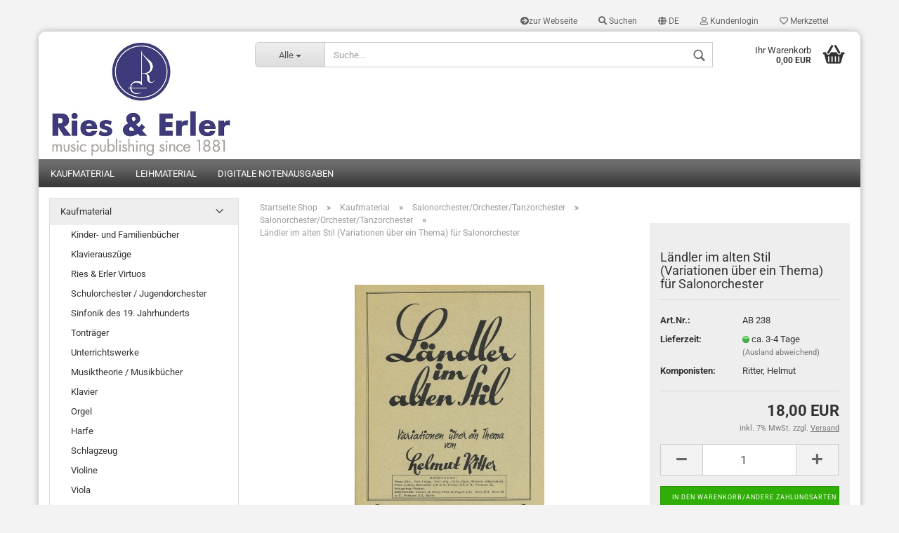

--- FILE ---
content_type: text/html; charset=utf-8
request_url: https://shop.rieserler.de/product_info.php?info=p4348_laendler-im-alten-stil--variationen-ueber-ein-thema--fuer-salonorchester.html
body_size: 32483
content:



	<!DOCTYPE html>
	<html xmlns="http://www.w3.org/1999/xhtml" dir="ltr" lang="de">
		
			<head>
				
						
					<!--
			
					=========================================================
					Shopsoftware by Gambio GmbH (c) 2005-2019 [www.gambio.de]
					=========================================================
			
					Gambio GmbH offers you highly scalable E-Commerce-Solutions and Services.
					The Shopsoftware is redistributable under the GNU General Public License (Version 2) [http://www.gnu.org/licenses/gpl-2.0.html].
					based on: E-Commerce Engine Copyright (c) 2006 xt:Commerce, created by Mario Zanier & Guido Winger and licensed under GNU/GPL.
					Information and contribution at http://www.xt-commerce.com
			
					=========================================================
					Please visit our website: www.gambio.de
					=========================================================
			
					-->
				

                

	

                    
                
	
				
					<meta name="viewport" content="width=device-width, initial-scale=1, minimum-scale=1.0, maximum-scale=1.0, user-scalable=no" />
				
	
				
					<meta http-equiv="Content-Type" content="text/html; charset=utf-8" />
		<meta name="language" content="de" />
		<meta name="keywords" content="keywords,kommagetrennt" />
		<title>Musikverlag Ries &amp; Erler - Ländler im alten Stil (Variationen über ein Thema) für Salonorchester</title>
		<meta property="og:title" content="L&auml;ndler im alten Stil (Variationen &uuml;ber ein Thema) f&uuml;r Salonorchester" />
		<meta property="og:site_name" content="Musikverlag Ries &amp; Erler" />
		<meta property="og:locale" content="de_DE" />
		<meta property="og:type" content="product" />
		<meta property="og:description" content="Ländler im alten Stil (Variationen über ein Thema)
für Salonorchester
Musik und Arrangement: Helmut Ritter
Albert Bennefeld Musikverlag" />
		<meta property="og:image" content="https://shop.rieserler.de/images/product_images/info_images/L&auml;ndler-im-alten-Stil-AB-238.jpg" />

				

								
									

				
					<base href="https://shop.rieserler.de/" />
				
	
				
											
							<link rel="shortcut icon" href="https://shop.rieserler.de/images/logos/favicon.ico" type="image/x-icon" />
						
									
	
				
									
	
				
											
							<link id="main-css" type="text/css" rel="stylesheet" href="templates/Honeygrid/main.min.css?bust=1768556834" />
						
									
	
				
					<meta name="robots" content="index,follow" />
		<link rel="canonical" href="https://shop.rieserler.de/product_info.php?language=de&amp;info=p4348_laendler-im-alten-stil--variationen-ueber-ein-thema--fuer-salonorchester.html" />
		<meta property="og:url" content="https://shop.rieserler.de/product_info.php?language=de&amp;info=p4348_laendler-im-alten-stil--variationen-ueber-ein-thema--fuer-salonorchester.html">
		<link rel="alternate" hreflang="x-default" href="https://shop.rieserler.de/product_info.php?language=de&amp;info=p4348_laendler-im-alten-stil--variationen-ueber-ein-thema--fuer-salonorchester.html" />
		<link rel="alternate" hreflang="en" href="https://shop.rieserler.de/product_info.php?language=en&amp;info=p4348_laendler-im-alten-stil--variationen-ueber-ein-thema--fuer-salonorchester.html" />
		<link rel="alternate" hreflang="de" href="https://shop.rieserler.de/product_info.php?language=de&amp;info=p4348_laendler-im-alten-stil--variationen-ueber-ein-thema--fuer-salonorchester.html" />
		
				
	
				
									
				
				
									
			
			</head>
		
		
			<body class="page-product-info"
				  data-gambio-namespace="https://shop.rieserler.de/templates/Honeygrid/assets/javascript/engine"
				  data-jse-namespace="https://shop.rieserler.de/JSEngine/build"
				  data-gambio-controller="initialize"
				  data-gambio-widget="input_number responsive_image_loader transitions header image_maps modal history dropdown core_workarounds anchor"
				  data-input_number-separator=","
					>
		
				
					
				
		




	


	
	
		<div id="outer-wrapper" >
			
				<header id="header" class="navbar">
					
					
																													
																
						





	<div id="topbar-container">
								
		
					
		
		
			<div class="navbar-topbar">
				
					<nav data-gambio-widget="menu link_crypter" data-menu-switch-element-position="false" data-menu-events='{"desktop": ["click"], "mobile": ["click"]}' data-menu-ignore-class="dropdown-menu">
						<ul class="nav navbar-nav navbar-right">

															
									<li class="navbar-topbar-item hidden-xs">
										<a title="zur Webseite" href="http://www.rieserler.de/"
																							target="_blank"
												><span class="fa fa-arrow-circle-right visble-xs-block"></span>zur Webseite</a>
									</li>
								
														
							
																	
										<li class="navbar-topbar-item topbar-search hidden-xs">
											<a href="#" title="Suchen">
												
																											
															<span class="fa fa-search"></span>
														
																									
												
												Suchen
											</a>
											
											<ul class="level_2 dropdown-menu arrow-top">
												<li class="arrow"></li>
												<li class="search-dropdown">
													






	<div class="navbar-search collapse">
		
		
						<p class="navbar-search-header dropdown-header">Suche</p>
		
		
		
			<form action="advanced_search_result.php" method="get" data-gambio-widget="live_search">
		
				<div class="navbar-search-input-group input-group">
					<div class="navbar-search-input-group-btn input-group-btn custom-dropdown" data-dropdown-trigger-change="false" data-dropdown-trigger-no-change="false">
						
						
							<button type="button" class="btn btn-default dropdown-toggle" data-toggle="dropdown" aria-haspopup="true" aria-expanded="false">
								<span class="dropdown-name">Alle</span> <span class="caret"></span>
							</button>
						
						
						
															
									<ul class="dropdown-menu">
																				
												<li><a href="#" data-rel="0">Alle</a></li>
											
																							
													<li><a href="#" data-rel="21">Kaufmaterial</a></li>
												
																							
													<li><a href="#" data-rel="22">Leihmaterial</a></li>
												
																							
													<li><a href="#" data-rel="180">Digitale Notenausgaben</a></li>
												
																														</ul>
								
													
						
						
															
									<select name="categories_id">
										<option value="0">Alle</option>
																																	
													<option value="21">Kaufmaterial</option>
												
																							
													<option value="22">Leihmaterial</option>
												
																							
													<option value="180">Digitale Notenausgaben</option>
												
																														</select>
								
													
						
					</div>
					<input type="text" name="keywords" placeholder="Suche..." class="form-control search-input" autocomplete="off" />
					
					
						<button type="submit" class="gm-search form-control-feedback"></button>
					
					
				</div>
		
				
									<input type="hidden" value="1" name="inc_subcat" />
								
				
					<div class="navbar-search-footer visible-xs-block">
						
							<button class="btn btn-primary btn-block" type="submit">
								Suche...
							</button>
						
						
							<a href="advanced_search.php" class="btn btn-default btn-block" title="Erweiterte Suche">
								Erweiterte Suche
							</a>
						
					</div>
				
				
				<div class="search-result-container"></div>
		
			</form>
		
	</div>


												</li>
											</ul>
										</li>
									
															
							
							
															
							
							
															

							
															

							
															

															<li class="dropdown navbar-topbar-item first">
									
									
																					
												<a href="#" class="dropdown-toggle" data-toggle-hover="dropdown">

													
														<span class="language-code hidden-xs">
																															
																	<span class="fa fa-globe"></span>
																
																														de
														</span>
													
													
													
														<span class="visible-xs-block"><span class="fa fa-globe"></span>&nbsp;Sprache</span>
													
												</a>
											
																			
				
									<ul class="level_2 dropdown-menu arrow-top">
										<li class="arrow"></li>
										<li>
											
												<form action="/product_info.php?info=p4348_laendler-im-alten-stil--variationen-ueber-ein-thema--fuer-salonorchester.html" method="POST" class="form-horizontal">
													
													
																													
																<div class="form-group">
																	<label for="language-select">Sprache auswählen</label>
																	
	<select name="language" class="form-control" id="language-select">
					
				<option value="de" selected="selected">Deutsch</option>
			
					
				<option value="en">English</option>
			
			</select>

																</div>
															
																											
													
													
																											
													
													
																											
													
													
														<div class="dropdown-footer row">
															<input type="submit" class="btn btn-primary btn-block" value="Speichern" title="Speichern" />
														</div>
													
													
													<input type="hidden" name="info" value="p4348_laendler-im-alten-stil--variationen-ueber-ein-thema--fuer-salonorchester.html"/>
					
												</form>
											
										</li>
									</ul>
								</li>
														
							
																	
										<li class="dropdown navbar-topbar-item">
											<a title="Anmeldung" href="/product_info.php?info=p4348_laendler-im-alten-stil--variationen-ueber-ein-thema--fuer-salonorchester.html#" class="dropdown-toggle" data-toggle-hover="dropdown"><span class="fa fa-user-o"></span>&nbsp;Kundenlogin</a>
											




	<ul class="dropdown-menu dropdown-menu-login arrow-top">
		
			<li class="arrow"></li>
		
		
		
			<li class="dropdown-header hidden-xs">Kundenlogin</li>
		
		
		
			<li>
				<form action="https://shop.rieserler.de/login.php?action=process" method="post" class="form-horizontal">
					<input type="hidden" name="return_url" value="https://shop.rieserler.de/product_info.php?info=p4348_laendler-im-alten-stil--variationen-ueber-ein-thema--fuer-salonorchester.html">
					<input type="hidden" name="return_url_hash" value="d991709e7c731e6a72338ebff880cbf88d6f421ae92e22d0ead328fead0fd31e">
					
						<div class="form-group">
							<input autocomplete="username" type="email" id="box-login-dropdown-login-username" class="form-control" placeholder="E-Mail" name="email_address" />
						</div>
					
					
						<div class="form-group">
							<input autocomplete="current-password" type="password" id="box-login-dropdown-login-password" class="form-control" placeholder="Passwort" name="password" />
						</div>
					
					
						<div class="dropdown-footer row">
							
								
									<input type="submit" class="btn btn-primary btn-block" value="Anmelden" />
								
								<ul>
									
										<li>
											<a title="Konto erstellen" href="https://shop.rieserler.de/login.php">
												Konto erstellen
											</a>
										</li>
									
									
										<li>
											<a title="Passwort vergessen?" href="https://shop.rieserler.de/password_double_opt.php">
												Passwort vergessen?
											</a>
										</li>
									
								</ul>
							
	

	
						</div>
					
				</form>
			</li>
		
	</ul>


										</li>
									
															

							
																	
										<li class="navbar-topbar-item">
											<a href="https://shop.rieserler.de/wish_list.php" title="Merkzettel anzeigen"><span class="fa fa-heart-o"></span>&nbsp;Merkzettel</a>
										</li>
									
															

															
									<li class="navbar-topbar-item visible-xs">
										<a title="zur Webseite" href="http://www.rieserler.de/"
																							target="_blank"
												><span class="fa fa-arrow-circle-right"></span>&nbsp;zur Webseite</a>
									</li>
								
							
						</ul>
					</nav>
				
			</div>
		
	</div>


					
			
					
						<div class="inside">
				
							<div class="row">
					
								
																																									
									<div class="navbar-header" data-gambio-widget="mobile_menu">
																					
													
		<div id="navbar-brand" class="navbar-brand">
			<a href="https://shop.rieserler.de/" title="Musikverlag Ries &amp; Erler">
				<img class="img-responsive" src="https://shop.rieserler.de/images/logos/shop2_logo.jpg" alt="Musikverlag Ries &amp; Erler-Logo">
			</a>
		</div>
	
											
																				
											
	
	
			
	
		<button type="button" class="navbar-toggle" data-mobile_menu-target="#categories .navbar-collapse"
		        data-mobile_menu-body-class="categories-open" data-mobile_menu-toggle-content-visibility>
			<i class="gm-menu"></i>
		</button>
	
	
	
		<button type="button" class="navbar-toggle cart-icon" data-mobile_menu-location="shopping_cart.php">
			<i class="gm-cart-basket"></i>
			<span class="cart-products-count hidden">
				0
			</span>
		</button>
	
	
			
			<button type="button" class="navbar-toggle" data-mobile_menu-target=".navbar-search" data-mobile_menu-body-class="search-open"
					data-mobile_menu-toggle-content-visibility>
				<i class="gm-search"></i>
			</button>
		
	
										
									</div>
								
								
								
																			






	<div class="navbar-search collapse">
		
		
						<p class="navbar-search-header dropdown-header">Suche</p>
		
		
		
			<form action="advanced_search_result.php" method="get" data-gambio-widget="live_search">
		
				<div class="navbar-search-input-group input-group">
					<div class="navbar-search-input-group-btn input-group-btn custom-dropdown" data-dropdown-trigger-change="false" data-dropdown-trigger-no-change="false">
						
						
							<button type="button" class="btn btn-default dropdown-toggle" data-toggle="dropdown" aria-haspopup="true" aria-expanded="false">
								<span class="dropdown-name">Alle</span> <span class="caret"></span>
							</button>
						
						
						
															
									<ul class="dropdown-menu">
																				
												<li><a href="#" data-rel="0">Alle</a></li>
											
																							
													<li><a href="#" data-rel="21">Kaufmaterial</a></li>
												
																							
													<li><a href="#" data-rel="22">Leihmaterial</a></li>
												
																							
													<li><a href="#" data-rel="180">Digitale Notenausgaben</a></li>
												
																														</ul>
								
													
						
						
															
									<select name="categories_id">
										<option value="0">Alle</option>
																																	
													<option value="21">Kaufmaterial</option>
												
																							
													<option value="22">Leihmaterial</option>
												
																							
													<option value="180">Digitale Notenausgaben</option>
												
																														</select>
								
													
						
					</div>
					<input type="text" name="keywords" placeholder="Suche..." class="form-control search-input" autocomplete="off" />
					
					
						<button type="submit" class="gm-search form-control-feedback"></button>
					
					
				</div>
		
				
									<input type="hidden" value="1" name="inc_subcat" />
								
				
					<div class="navbar-search-footer visible-xs-block">
						
							<button class="btn btn-primary btn-block" type="submit">
								Suche...
							</button>
						
						
							<a href="advanced_search.php" class="btn btn-default btn-block" title="Erweiterte Suche">
								Erweiterte Suche
							</a>
						
					</div>
				
				
				<div class="search-result-container"></div>
		
			</form>
		
	</div>


																	
							
								
																	
							
								
																			
																						


	<nav id="cart-container" class="navbar-cart" data-gambio-widget="menu cart_dropdown" data-menu-switch-element-position="false">
		
			<ul class="cart-container-inner">
				
					<li>
						<a href="https://shop.rieserler.de/shopping_cart.php" class="dropdown-toggle">
							
								<i class="gm-cart-basket"></i>
								<span class="cart">
									Ihr Warenkorb<br />
									<span class="products">
										 0,00 EUR
									</span>
								</span>
							
							
																	<span class="cart-products-count hidden">
										
									</span>
															
						</a>
						
						



	<ul class="dropdown-menu arrow-top cart-dropdown cart-empty">
		
			<li class="arrow"></li>
		
	
		
					
	
		
			<li class="cart-dropdown-inside">
		
				
									
				
									
						<div class="cart-empty">
							Sie haben noch keine Artikel in Ihrem Warenkorb.
						</div>
					
								
			</li>
		
	</ul>

					</li>
				
			</ul>
		
	</nav>

										
																	
				
							</div>
							
						</div>
					
			
					
					
					



					
						<noscript>
							<div class="alert alert-danger noscript-notice">
								JavaScript ist in Ihrem Browser deaktiviert. Aktivieren Sie JavaScript, um alle Funktionen des Shops nutzen und alle Inhalte sehen zu können.
							</div>
						</noscript>
					
					
					
													
																


	<div id="categories">
		<div class="navbar-collapse collapse">
			
				<nav class="navbar-default navbar-categories" data-gambio-widget="menu">
					
						<ul class="level-1 nav navbar-nav">
															
									<li class="level-1-child" data-id="21">
										
											<a class="dropdown-toggle" href="https://shop.rieserler.de/?cat=c21_Kaufmaterial-Kaufmaterial.html" title="Kaufmaterial">
												
													Kaufmaterial
												
																							</a>
										
										
										
																					
										
									</li>
								
															
									<li class="level-1-child" data-id="22">
										
											<a class="dropdown-toggle" href="https://shop.rieserler.de/?cat=c22_Leihmaterial-Leihmaterial.html" title="Leihmaterial">
												
													Leihmaterial
												
																							</a>
										
										
										
																					
										
									</li>
								
															
									<li class="level-1-child" data-id="180">
										
											<a class="dropdown-toggle" href="https://shop.rieserler.de/?cat=c180_Digitale-Notenausgaben-Digitale-Notenausgaben.html" title="Digitale Notenausgaben">
												
													Digitale Notenausgaben
												
																							</a>
										
										
										
																					
										
									</li>
								
														
							
							
							
								<li class="dropdown dropdown-more" style="display: none">
									<a class="dropdown-toggle" href="#" title="">
										Weitere
									</a>
									<ul class="level-2 dropdown-menu ignore-menu"></ul>
								</li>
							
			
						</ul>
					
				</nav>
			
		</div>
	</div>

							
											
			
				</header>
			
		
			
				
				
		
			
				<div id="wrapper">
					<div class="row">
						
						
							<div id="main">
								<div class="main-inside">
									
										
	
			
			<div id="breadcrumb_navi" itemscope itemtype="http://schema.org/BreadcrumbList">
									<span class="breadcrumbEntry" itemprop="itemListElement" itemscope itemtype="http://schema.org/ListItem">
													<a href="https://shop.rieserler.de/" class="headerNavigation" itemprop="item">
								<span itemprop="name">Startseite Shop</span>
							</a>
												<meta itemprop="position" content="1">
					</span>
					<span class="breadcrumbSeparator"> &raquo; </span>									<span class="breadcrumbEntry" itemprop="itemListElement" itemscope itemtype="http://schema.org/ListItem">
													<a href="https://shop.rieserler.de/?cat=c21_Kaufmaterial-Kaufmaterial.html" class="headerNavigation" itemprop="item">
								<span itemprop="name">Kaufmaterial</span>
							</a>
												<meta itemprop="position" content="2">
					</span>
					<span class="breadcrumbSeparator"> &raquo; </span>									<span class="breadcrumbEntry" itemprop="itemListElement" itemscope itemtype="http://schema.org/ListItem">
													<a href="https://shop.rieserler.de/?cat=c165_Salonorchester-Orchester-Tanzorchester-Salonorchester-Orchester-Tanzorchester-165.html" class="headerNavigation" itemprop="item">
								<span itemprop="name">Salonorchester/Orchester/Tanzorchester</span>
							</a>
												<meta itemprop="position" content="3">
					</span>
					<span class="breadcrumbSeparator"> &raquo; </span>									<span class="breadcrumbEntry" itemprop="itemListElement" itemscope itemtype="http://schema.org/ListItem">
													<a href="https://shop.rieserler.de/?cat=c58_Salonorchester-Orchester-Tanzorchester-Salonorchester-Orchester-Tanzorchester.html" class="headerNavigation" itemprop="item">
								<span itemprop="name">Salonorchester/Orchester/Tanzorchester</span>
							</a>
												<meta itemprop="position" content="4">
					</span>
					<span class="breadcrumbSeparator"> &raquo; </span>									<span class="breadcrumbEntry" itemprop="itemListElement" itemscope itemtype="http://schema.org/ListItem">
													<link itemprop="item" href="https://shop.rieserler.de/product_info.php?info=p4348_laendler-im-alten-stil--variationen-ueber-ein-thema--fuer-salonorchester.html">
							<span itemprop="name">Ländler im alten Stil (Variationen über ein Thema) für Salonorchester</span>
												<meta itemprop="position" content="5">
					</span>
												</div>
		
	

									
									
																			
									




	
		
	

			<script type="application/ld+json">
			{"@context":"http:\/\/schema.org","@type":"Product","name":"L\u00e4ndler im alten Stil (Variationen \u00fcber ein Thema) f\u00fcr Salonorchester","description":"L&auml;ndler im alten Stil (Variationen &uuml;ber ein Thema)  f&uuml;r Salonorchester  Musik und Arrangement: Helmut Ritter  Albert Bennefeld Musikverlag","image":["https:\/\/shop.rieserler.de\/images\/product_images\/info_images\/L%C3%A4ndler-im-alten-Stil-AB-238.jpg"],"itemCondition":"NewCondition","offers":{"@type":"Offer","availability":"InStock","price":"18.00","priceCurrency":"EUR","priceSpecification":{"@type":"http:\/\/schema.org\/PriceSpecification","price":"18.00","priceCurrency":"EUR","valueAddedTaxIncluded":true}},"model":"AB 238","sku":"AB 238","brand":{"@type":"Brand","name":"Ritter, Helmut"}}
		</script>
	
	<div class="product-info product-info-default row">
		
		
			
	<div id="product_image_layer">
	
		<div class="product-info-layer-image">
			<div class="product-info-image-inside">
													

	
			
	
	<div>
		<div id="product-info-layer-image" class="swiper-container" data-gambio-_widget="swiper" data-swiper-target="" data-swiper-controls="#product-info-layer-thumbnails" data-swiper-slider-options='{"breakpoints": [], "pagination": ".js-product-info-layer-image-pagination", "nextButton": ".js-product-info-layer-image-button-next", "prevButton": ".js-product-info-layer-image-button-prev", "effect": "fade", "autoplay": null, "initialSlide": ""}' >
			<div class="swiper-wrapper" >
			
				
											
															
																	

								
																			
																					
																	

								
									
			<div class="swiper-slide" >
				<div class="swiper-slide-inside ">
									
						<img class="img-responsive"
																								src="images/product_images/popup_images/Ländler-im-alten-Stil-AB-238.jpg"
								 alt="Ländler im alten Stil (Variationen über ein Thema) für Salonorchester"								 title="Ländler im alten Stil (Variationen über ein Thema) für Salonorchester"								 data-magnifier-src="images/product_images/original_images/Ländler-im-alten-Stil-AB-238.jpg"						/>
					
							</div>
			
			</div>
	
								
													
									
			</div>
			
			
				<script type="text/mustache">
					<template>
						
							{{#.}}
								<div class="swiper-slide {{className}}">
									<div class="swiper-slide-inside">
										<img {{{srcattr}}} alt="{{title}}" title="{{title}}" />
									</div>
								</div>
							{{/.}}
						
					</template>
				</script>
			
			
	</div>
	
	
			
			
	</div>
	
	
			

											</div>
		</div>
	
							
	</div>
		

		
			<div class="product-info-content col-xs-12">

				
					<div class="row">
						
						
							<div class="product-info-title-mobile  col-xs-12 visible-xs-block visible-sm-block">
								
									<span>Ländler im alten Stil (Variationen über ein Thema) für Salonorchester</span>
								

								
									<div>
																			</div>
								
							</div>
						

						
							
						

						
															
									<div class="product-info-stage col-xs-12 col-md-8 centered">

										
												
		<div class="product-info-image has-zoom" data-gambio-widget="image_gallery magnifier" data-magnifier-target=".magnifier-target">
			<div class="product-info-image-inside">
				

	
			
	
	<div>
		<div id="product_image_swiper" class="swiper-container" data-gambio-widget="swiper" data-swiper-target="" data-swiper-controls="#product_thumbnail_swiper, #product_thumbnail_swiper_mobile" data-swiper-slider-options='{"breakpoints": [], "pagination": ".js-product_image_swiper-pagination", "nextButton": ".js-product_image_swiper-button-next", "prevButton": ".js-product_image_swiper-button-prev", "effect": "fade", "autoplay": null}' >
			<div class="swiper-wrapper" >
			
				
											
															
																	

								
																	

								
									
			<div class="swiper-slide" >
				<div class="swiper-slide-inside ">
									
						<a
							href="images/product_images/original_images/Ländler-im-alten-Stil-AB-238.jpg"
							title="Ländler im alten Stil (Variationen über ein Thema) für Salonorchester"
							>
							<img class="img-responsive"
																											src="images/product_images/info_images/Ländler-im-alten-Stil-AB-238.jpg"
									 alt="Ländler im alten Stil (Variationen über ein Thema) für Salonorchester"									 title="Ländler im alten Stil (Variationen über ein Thema) für Salonorchester"									 data-magnifier-src="images/product_images/original_images/Ländler-im-alten-Stil-AB-238.jpg"							/>
						</a>
					
							</div>
			
			</div>
	
								
													
									
			</div>
			
			
				<script type="text/mustache">
					<template>
						
							{{#.}}
								<div class="swiper-slide {{className}}">
									<div class="swiper-slide-inside">
										<img {{{srcattr}}} alt="{{title}}" title="{{title}}" />
									</div>
								</div>
							{{/.}}
						
					</template>
				</script>
			
			
	</div>
	
	
			
			
	</div>
	
	
			

			</div>
		</div>
	

										

										
																					
					
									</div>
								
													
						
						
														<div class="product-info-details col-xs-12 col-md-4" data-gambio-widget="cart_handler product_min_height_fix" data-cart_handler-page="product-info">
				
								
									<div class="loading-overlay"></div>
									<div class="magnifier-overlay"></div>
									<div class="magnifier-target">
										<div class="preloader"></div>
									</div>
								

								
																	
								
								
									
								
								
								
									<form action="product_info.php?info=p4348_laendler-im-alten-stil--variationen-ueber-ein-thema--fuer-salonorchester.html&amp;action=add_product" class="form-horizontal js-product-form product-info">
					
										
											<div class="hidden-xs hidden-sm ribbon-spacing">
												
																									
											</div>
										
										
										
											<h1 class="product-info-title-desktop  hidden-xs hidden-sm">Ländler im alten Stil (Variationen über ein Thema) für Salonorchester</h1>
										
					
										
																							
													<dl class="dl-horizontal">
														
																
		<dt class="col-xs-4 text-left model-number">
			Art.Nr.:
		</dt>
		<dd class="col-xs-8 model-number model-number-text">
			AB 238
		</dd>
	
														

														
																
		<dt class="col-xs-4 text-left">
			
				<label>
					Lieferzeit:
				</label>
			
		</dt>
		<dd class="col-xs-8">
							
					<span class="img-shipping-time">
						<img src="images/icons/status/green.png" alt="ca. 3-4 Tage" />
					</span>
				
						
				<span class="products-shipping-time-value">
					ca. 3-4 Tage
				</span>
			
							
					<a class="js-open-modal text-small" data-modal-type="iframe" data-modal-settings='{"title": "Lieferzeit:"}' href="popup_content.php?coID=1">
						(Ausland abweichend)
					</a>
				
								</dd>
	
														

														
																													
	
														
															
			
							
					
											
				
					
	
														
	<dt class="col-xs-4 text-left">Komponisten:</dt>
	<dd class="col-xs-8">Ritter, Helmut</dd>

							
														
																													

														
																													
													</dl>
												
																					
					
										
											
		

	
										
					
										
											
										
					
										
											<div class="attribute-images"></div>
										
					
										
											
	
										
					
										
																					
					
										
																					
					
										
											<div class="cart-error-msg alert alert-danger" role="alert"></div>
										
					
										
											<div class="price-container">
												
													<div class="price-calc-container" id="attributes-calc-price">

														
															
	<div class="current-price-container">
		
			 18,00 EUR
		
			</div>
	
		<p class="tax-shipping-text text-small">
			inkl. 7% MwSt. zzgl. 
				<a class="gm_shipping_link lightbox_iframe" href="popup_content.php?coID=1&amp;lightbox_mode=1" 
						target="_self" 
						data-modal-settings='{"title":"Versand", "sectionSelector": ".content_text", "bootstrapClass": "modal-lg"}'>
					<span style="text-decoration:underline">Versand</span>
		        </a>
		</p>
	

														
							
														
																															
																																	

																
																	
	<div class="row">
		<input type="hidden" name="products_id" id="products-id" value="4348" />
	
		
			<div class="input-number" data-type="float" data-stepping="1">

				
									

				
					<div class="input-group">
						<a class="btn btn-default btn-lg btn-minus"><span class="fa fa-minus"></span></a>
						<input type="text" class="form-control input-lg pull-right js-calculate-qty" value="1" id="attributes-calc-quantity" name="products_qty" />
						<a class="input-group-btn btn btn-default btn-lg btn-plus"><span class="fa fa-plus"></span></a>
					</div>
				

			</div>
		
		
		
			<div class="button-container">
				<input name="btn-add-to-cart" type="submit" class="btn btn-lg btn-buy btn-block js-btn-add-to-cart" value="In den Warenkorb/Andere Zahlungsarten" title="In den Warenkorb/Andere Zahlungsarten" />
				<button name="btn-add-to-cart-fake" onClick="void(0)" class="btn-add-to-cart-fake btn btn-lg btn-buy btn-block " value="" title="In den Warenkorb/Andere Zahlungsarten" style="display: none; margin-top: 0">In den Warenkorb/Andere Zahlungsarten</button>
			</div>
		

		
			<div class="paypal-ec-button-container"><img class="paypal-ec-button" src="https://shop.rieserler.de/images/icons/paypal/SilverBtn_DE.png" alt="PayPal ECS" data-gambio-widget="paypal_ec_button" data-paypal_ec_button-page="product" data-paypal_ec_button-redirect="false" data-paypal_ec_button-display-cart="true"/></div>
		

		
			
		

		<div class="product-info-links">
			
									
						<div class="wishlist-container">
							<a href="#" class="btn-wishlist btn btn-block btn-sm " title="Auf den Merkzettel">
								<span class="col-xs-2 btn-icon">
									<i class="fa fa-heart-o"></i> 
								</span>
								
								<span class="col-xs-10 btn-text">
									Auf den Merkzettel
								</span>
							</a>
						</div>
					
							

			
							

			
							
		</div>
		
		
			<script id="product-details-text-phrases" type="application/json">
				{
					"productsInCartSuffix": " Artikel im Warenkorb", "showCart": "Warenkorb anzeigen"
				}
			</script>
		
	</div>

																
																													
							
													</div>
												
											</div>
										
					
										
											
										
					
									</form>
								
							</div>
						
			
						
							<div class="product-info-description col-md-8" data-gambio-widget="tabs">
								



	
			

	
								

	
					
				<div class="nav-tabs-container" 
					 data-gambio-widget="tabs">
			
					<!-- Nav tabs -->
					
						<ul class="nav nav-tabs">
							
																	
										<li class="active">
											<a href="#" title="Beschreibung" onclick="return false">
												Beschreibung
											</a>
										</li>
									
															
							
							
															

							
															
							
							
															
						</ul>
					
			
					<!-- Tab panes -->
					
						<div class="tab-content">
							
																	
										<div class="tab-pane active">
											
												<div class="tab-heading">
													<a href="#" onclick="return false">Beschreibung</a>
												</div>
											

											
												<div class="tab-body active">
													L&auml;ndler im alten Stil (Variationen &uuml;ber ein Thema)<br />
f&uuml;r Salonorchester<br />
Musik und Arrangement: Helmut Ritter<br />
Albert Bennefeld Musikverlag

													
														
	
													
												</div>
											
										</div>
									
															
							
							
															

							
															
							
							
															
						</div>
					
				</div>
			
			

							</div>
						
			
						
													
			
						
							<div class="product-info-share col-md-8">
															</div>
						
			
						
													
			
					</div><!-- // .row -->
				
			</div><!-- // .product-info-content -->
		
	
		
			<div class="product-info-listings col-xs-12 clearfix" data-gambio-widget="product_hover">
				
	
		
	

	
		
	
	
	
		
	
	
	
		
	
	
	
		
	
	
	
			
	
	
			
			</div>
		
	
	</div><!-- // .product-info -->


								</div>
							</div>
						
			
						
							<aside id="left">
								
																			<div id="gm_box_pos_1" class="gm_box_container">


	<div class="box box-categories panel panel-default">
		<nav class="navbar-categories-left"
			 data-gambio-widget="menu"
			 data-menu-menu-type="vertical"
			 data-menu-unfold-level="0"
			 data-menu-accordion="true"
			 data-menu-show-all-link="false"
		>

			
				<ul class="level-1 nav">
					

					
													<li class="dropdown open level-1-child"
								data-id="21">
								<a class="dropdown-toggle "
								   href="https://shop.rieserler.de/?cat=c21_Kaufmaterial-Kaufmaterial.html"
								   title="Kaufmaterial">
																		Kaufmaterial								</a>

																	<ul data-level="2" class="level-2 dropdown-menu dropdown-menu-child">
										<li class="enter-category">
											<a class="dropdown-toggle"
											   href="https://shop.rieserler.de/?cat=c21_Kaufmaterial-Kaufmaterial.html"
											   title="Kaufmaterial">Kaufmaterial anzeigen</a>
										</li>

										
													<li class="level-2-child"
								data-id="179">
								<a class="dropdown-toggle "
								   href="https://shop.rieserler.de/?cat=c179_Kinder--und-Familienbuecher-Kinderbuecher.html"
								   title="Kinder- und Familienbücher">
																		Kinder- und Familienbücher								</a>

								
							</li>
													<li class="level-2-child"
								data-id="188">
								<a class="dropdown-toggle "
								   href="https://shop.rieserler.de/?cat=c188_Klavierauszuege-klavierauszuege.html"
								   title="Klavierauszüge">
																		Klavierauszüge								</a>

								
							</li>
													<li class="level-2-child"
								data-id="187">
								<a class="dropdown-toggle "
								   href="https://shop.rieserler.de/?cat=c187_Ries---Erler-Virtuos-ries-erler-virtuos.html"
								   title="Ries &amp; Erler Virtuos">
																		Ries &amp; Erler Virtuos								</a>

								
							</li>
													<li class="level-2-child"
								data-id="227">
								<a class="dropdown-toggle "
								   href="https://shop.rieserler.de/?cat=c227_Schulorchester---Jugendorchester-schul-jugendorchesterkonzerte.html"
								   title="Schulorchester / Jugendorchester">
																		Schulorchester / Jugendorchester								</a>

								
							</li>
													<li class="level-2-child"
								data-id="186">
								<a class="dropdown-toggle "
								   href="https://shop.rieserler.de/?cat=c186_Sinfonik-des-19--Jahrhunderts-sinfonik-des-19-jahrhunderts.html"
								   title="Sinfonik des 19. Jahrhunderts">
																		Sinfonik des 19. Jahrhunderts								</a>

								
							</li>
													<li class="level-2-child"
								data-id="172">
								<a class="dropdown-toggle "
								   href="https://shop.rieserler.de/?cat=c172_Tontraeger-Tontraeger.html"
								   title="Tonträger">
																		Tonträger								</a>

								
							</li>
													<li class="dropdown level-2-child"
								data-id="23">
								<a class="dropdown-toggle "
								   href="https://shop.rieserler.de/?cat=c23_Unterrichtswerke-Unterrichtswerke.html"
								   title="Unterrichtswerke">
																		Unterrichtswerke								</a>

																	<ul data-level="2" class="level-3 dropdown-menu dropdown-menu-child">
										<li class="enter-category">
											<a class="dropdown-toggle"
											   href="https://shop.rieserler.de/?cat=c23_Unterrichtswerke-Unterrichtswerke.html"
											   title="Unterrichtswerke">Unterrichtswerke anzeigen</a>
										</li>

										
													<li class="level-3-child"
								data-id="174">
								<a class="dropdown-toggle "
								   href="https://shop.rieserler.de/?cat=c174_Baglama-Baglama.html"
								   title="Baglama">
																		Baglama								</a>

								
							</li>
													<li class="level-3-child"
								data-id="171">
								<a class="dropdown-toggle "
								   href="https://shop.rieserler.de/?cat=c171_Marimba--Vibraphon-Marimba--Vibraphon.html"
								   title="Marimba-/Vibraphon">
																		Marimba-/Vibraphon								</a>

								
							</li>
													<li class="level-3-child"
								data-id="78">
								<a class="dropdown-toggle "
								   href="https://shop.rieserler.de/?cat=c78_Klavier-Klavier-78.html"
								   title="Klavier">
																		Klavier								</a>

								
							</li>
													<li class="level-3-child"
								data-id="79">
								<a class="dropdown-toggle "
								   href="https://shop.rieserler.de/?cat=c79_Violine-Violine-79.html"
								   title="Violine">
																		Violine								</a>

								
							</li>
													<li class="level-3-child"
								data-id="80">
								<a class="dropdown-toggle "
								   href="https://shop.rieserler.de/?cat=c80_Kontrabass-Kontrabass-80.html"
								   title="Kontrabass">
																		Kontrabass								</a>

								
							</li>
													<li class="level-3-child"
								data-id="81">
								<a class="dropdown-toggle "
								   href="https://shop.rieserler.de/?cat=c81_Gesang-Gesang-81.html"
								   title="Gesang">
																		Gesang								</a>

								
							</li>
													<li class="level-3-child"
								data-id="160">
								<a class="dropdown-toggle "
								   href="https://shop.rieserler.de/?cat=c160_Viola-Viola-160.html"
								   title="Viola">
																		Viola								</a>

								
							</li>
													<li class="level-3-child"
								data-id="161">
								<a class="dropdown-toggle "
								   href="https://shop.rieserler.de/?cat=c161_Violoncello-Violoncello-161.html"
								   title="Violoncello">
																		Violoncello								</a>

								
							</li>
											
									</ul>
								
							</li>
													<li class="dropdown level-2-child"
								data-id="24">
								<a class="dropdown-toggle "
								   href="https://shop.rieserler.de/?cat=c24_Musiktheorie---Musikbuecher-Musiktheorie---Musikbuecher.html"
								   title="Musiktheorie / Musikbücher">
																		Musiktheorie / Musikbücher								</a>

																	<ul data-level="2" class="level-3 dropdown-menu dropdown-menu-child">
										<li class="enter-category">
											<a class="dropdown-toggle"
											   href="https://shop.rieserler.de/?cat=c24_Musiktheorie---Musikbuecher-Musiktheorie---Musikbuecher.html"
											   title="Musiktheorie / Musikbücher">Musiktheorie / Musikbücher anzeigen</a>
										</li>

										
													<li class="level-3-child"
								data-id="139">
								<a class="dropdown-toggle "
								   href="https://shop.rieserler.de/?cat=c139_Musiktheorie---Musikbuecher-Musiktheorie---Musikbuecher-139.html"
								   title="Musiktheorie / Musikbücher">
																		Musiktheorie / Musikbücher								</a>

								
							</li>
													<li class="level-3-child"
								data-id="140">
								<a class="dropdown-toggle "
								   href="https://shop.rieserler.de/?cat=c140_Textbuecher-Textbuecher.html"
								   title="Textbücher">
																		Textbücher								</a>

								
							</li>
											
									</ul>
								
							</li>
													<li class="dropdown level-2-child"
								data-id="25">
								<a class="dropdown-toggle "
								   href="https://shop.rieserler.de/?cat=c25_Klavier-Klavier.html"
								   title="Klavier">
																		Klavier								</a>

																	<ul data-level="2" class="level-3 dropdown-menu dropdown-menu-child">
										<li class="enter-category">
											<a class="dropdown-toggle"
											   href="https://shop.rieserler.de/?cat=c25_Klavier-Klavier.html"
											   title="Klavier">Klavier anzeigen</a>
										</li>

										
													<li class="level-3-child"
								data-id="82">
								<a class="dropdown-toggle "
								   href="https://shop.rieserler.de/?cat=c82_Klavier-zu-zwei-Haenden-Klavier-zu-zwei-Haenden.html"
								   title="Klavier zu zwei Händen">
																		Klavier zu zwei Händen								</a>

								
							</li>
													<li class="level-3-child"
								data-id="83">
								<a class="dropdown-toggle "
								   href="https://shop.rieserler.de/?cat=c83_Klavier-zu-vier-Haenden-Klavier-zu-vier-Haenden.html"
								   title="Klavier zu vier Händen">
																		Klavier zu vier Händen								</a>

								
							</li>
													<li class="level-3-child"
								data-id="84">
								<a class="dropdown-toggle "
								   href="https://shop.rieserler.de/?cat=c84_Zwei-Klaviere-zu-vier-Haenden-Zwei-Klaviere-zu-vier-Haenden.html"
								   title="Zwei Klaviere zu vier Händen">
																		Zwei Klaviere zu vier Händen								</a>

								
							</li>
											
									</ul>
								
							</li>
													<li class="level-2-child"
								data-id="26">
								<a class="dropdown-toggle "
								   href="https://shop.rieserler.de/?cat=c26_Orgel-Orgel.html"
								   title="Orgel">
																		Orgel								</a>

								
							</li>
													<li class="level-2-child"
								data-id="27">
								<a class="dropdown-toggle "
								   href="https://shop.rieserler.de/?cat=c27_Harfe-Harfe.html"
								   title="Harfe">
																		Harfe								</a>

								
							</li>
													<li class="level-2-child"
								data-id="28">
								<a class="dropdown-toggle "
								   href="https://shop.rieserler.de/?cat=c28_Schlagzeug-Schlagzeug.html"
								   title="Schlagzeug">
																		Schlagzeug								</a>

								
							</li>
													<li class="dropdown level-2-child"
								data-id="29">
								<a class="dropdown-toggle "
								   href="https://shop.rieserler.de/?cat=c29_Violine-Violine.html"
								   title="Violine">
																		Violine								</a>

																	<ul data-level="2" class="level-3 dropdown-menu dropdown-menu-child">
										<li class="enter-category">
											<a class="dropdown-toggle"
											   href="https://shop.rieserler.de/?cat=c29_Violine-Violine.html"
											   title="Violine">Violine anzeigen</a>
										</li>

										
													<li class="level-3-child"
								data-id="85">
								<a class="dropdown-toggle "
								   href="https://shop.rieserler.de/?cat=c85_Violine-solo-Violine-solo.html"
								   title="Violine solo">
																		Violine solo								</a>

								
							</li>
													<li class="level-3-child"
								data-id="86">
								<a class="dropdown-toggle "
								   href="https://shop.rieserler.de/?cat=c86_Violine-und-Klavier-Violine-und-Klavier.html"
								   title="Violine und Klavier">
																		Violine und Klavier								</a>

								
							</li>
													<li class="level-3-child"
								data-id="87">
								<a class="dropdown-toggle "
								   href="https://shop.rieserler.de/?cat=c87_Zwei-Violinen-Zwei-Violinen.html"
								   title="Zwei Violinen">
																		Zwei Violinen								</a>

								
							</li>
											
									</ul>
								
							</li>
													<li class="dropdown level-2-child"
								data-id="30">
								<a class="dropdown-toggle "
								   href="https://shop.rieserler.de/?cat=c30_Viola-Viola.html"
								   title="Viola">
																		Viola								</a>

																	<ul data-level="2" class="level-3 dropdown-menu dropdown-menu-child">
										<li class="enter-category">
											<a class="dropdown-toggle"
											   href="https://shop.rieserler.de/?cat=c30_Viola-Viola.html"
											   title="Viola">Viola anzeigen</a>
										</li>

										
													<li class="level-3-child"
								data-id="88">
								<a class="dropdown-toggle "
								   href="https://shop.rieserler.de/?cat=c88_Viola-solo-Viola-solo.html"
								   title="Viola solo">
																		Viola solo								</a>

								
							</li>
													<li class="level-3-child"
								data-id="89">
								<a class="dropdown-toggle "
								   href="https://shop.rieserler.de/?cat=c89_Viola-und-Klavier-Orgel-Harfe-Viola-und-Klavier-Orgel-Harfe.html"
								   title="Viola und Klavier/Orgel/Harfe">
																		Viola und Klavier/Orgel/Harfe								</a>

								
							</li>
											
									</ul>
								
							</li>
													<li class="dropdown level-2-child"
								data-id="31">
								<a class="dropdown-toggle "
								   href="https://shop.rieserler.de/?cat=c31_Viola-da-gamba-Viola-da-gamba.html"
								   title="Viola da gamba">
																		Viola da gamba								</a>

																	<ul data-level="2" class="level-3 dropdown-menu dropdown-menu-child">
										<li class="enter-category">
											<a class="dropdown-toggle"
											   href="https://shop.rieserler.de/?cat=c31_Viola-da-gamba-Viola-da-gamba.html"
											   title="Viola da gamba">Viola da gamba anzeigen</a>
										</li>

										
													<li class="level-3-child"
								data-id="91">
								<a class="dropdown-toggle "
								   href="https://shop.rieserler.de/?cat=c91_Viola-da-gamba-solo-Viola-da-gamba-solo.html"
								   title="Viola da gamba solo">
																		Viola da gamba solo								</a>

								
							</li>
											
									</ul>
								
							</li>
													<li class="dropdown level-2-child"
								data-id="32">
								<a class="dropdown-toggle "
								   href="https://shop.rieserler.de/?cat=c32_Violoncello-Violoncello.html"
								   title="Violoncello">
																		Violoncello								</a>

																	<ul data-level="2" class="level-3 dropdown-menu dropdown-menu-child">
										<li class="enter-category">
											<a class="dropdown-toggle"
											   href="https://shop.rieserler.de/?cat=c32_Violoncello-Violoncello.html"
											   title="Violoncello">Violoncello anzeigen</a>
										</li>

										
													<li class="level-3-child"
								data-id="90">
								<a class="dropdown-toggle "
								   href="https://shop.rieserler.de/?cat=c90_Violoncello-solo-Violoncello-solo.html"
								   title="Violoncello solo">
																		Violoncello solo								</a>

								
							</li>
													<li class="level-3-child"
								data-id="92">
								<a class="dropdown-toggle "
								   href="https://shop.rieserler.de/?cat=c92_Violoncello-und-Klavier-Violoncello-und-Klavier.html"
								   title="Violoncello und Klavier">
																		Violoncello und Klavier								</a>

								
							</li>
													<li class="level-3-child"
								data-id="93">
								<a class="dropdown-toggle "
								   href="https://shop.rieserler.de/?cat=c93_Zwei-und-mehr-Violoncelli-Zwei-und-mehr-Violoncelli.html"
								   title="Zwei und mehr Violoncelli">
																		Zwei und mehr Violoncelli								</a>

								
							</li>
											
									</ul>
								
							</li>
													<li class="dropdown level-2-child"
								data-id="33">
								<a class="dropdown-toggle "
								   href="https://shop.rieserler.de/?cat=c33_Kontrabass-Kontrabass.html"
								   title="Kontrabass">
																		Kontrabass								</a>

																	<ul data-level="2" class="level-3 dropdown-menu dropdown-menu-child">
										<li class="enter-category">
											<a class="dropdown-toggle"
											   href="https://shop.rieserler.de/?cat=c33_Kontrabass-Kontrabass.html"
											   title="Kontrabass">Kontrabass anzeigen</a>
										</li>

										
													<li class="level-3-child"
								data-id="176">
								<a class="dropdown-toggle "
								   href="https://shop.rieserler.de/?cat=c176_Zwei-und-mehr-Kontrabaesse-Zwei-und-mehr-Kontrabaesse.html"
								   title="Zwei und mehr Kontrabässe">
																		Zwei und mehr Kontrabässe								</a>

								
							</li>
													<li class="level-3-child"
								data-id="94">
								<a class="dropdown-toggle "
								   href="https://shop.rieserler.de/?cat=c94_Kontrabass-solo-Kontrabass-solo.html"
								   title="Kontrabass solo">
																		Kontrabass solo								</a>

								
							</li>
													<li class="level-3-child"
								data-id="95">
								<a class="dropdown-toggle "
								   href="https://shop.rieserler.de/?cat=c95_Kontrabass-und-Klavier-Kontrabass-und-Klavier.html"
								   title="Kontrabass und Klavier">
																		Kontrabass und Klavier								</a>

								
							</li>
													<li class="level-3-child"
								data-id="96">
								<a class="dropdown-toggle "
								   href="https://shop.rieserler.de/?cat=c96_Vier-Kontrabaesse-Vier-Kontrabaesse.html"
								   title="Vier Kontrabässe">
																		Vier Kontrabässe								</a>

								
							</li>
													<li class="level-3-child"
								data-id="97">
								<a class="dropdown-toggle "
								   href="https://shop.rieserler.de/?cat=c97_Kontrabass-und-Gitarre-Vl--Vc--Kontrabass-und-Gitarre-Vl--Vc-.html"
								   title="Kontrabass und Gitarre/Vl./Vc.">
																		Kontrabass und Gitarre/Vl./Vc.								</a>

								
							</li>
											
									</ul>
								
							</li>
													<li class="dropdown level-2-child"
								data-id="34">
								<a class="dropdown-toggle "
								   href="https://shop.rieserler.de/?cat=c34_Floete-Floete.html"
								   title="Flöte">
																		Flöte								</a>

																	<ul data-level="2" class="level-3 dropdown-menu dropdown-menu-child">
										<li class="enter-category">
											<a class="dropdown-toggle"
											   href="https://shop.rieserler.de/?cat=c34_Floete-Floete.html"
											   title="Flöte">Flöte anzeigen</a>
										</li>

										
													<li class="level-3-child"
								data-id="98">
								<a class="dropdown-toggle "
								   href="https://shop.rieserler.de/?cat=c98_Floete-solo-Floete-solo.html"
								   title="Flöte solo">
																		Flöte solo								</a>

								
							</li>
													<li class="level-3-child"
								data-id="99">
								<a class="dropdown-toggle "
								   href="https://shop.rieserler.de/?cat=c99_Floete-Blockfloete-und-Klavier-Cembalo-Gitarre-Viola-Floete-Blockfloete-und-Klavier-Cembalo-Gitarre-Viola.html"
								   title="Flöte/Blockflöte und Klavier/Cembalo/Gitarre/Viola">
																		Flöte/Blockflöte und Klavier/Cembalo/Gitarre/Viola								</a>

								
							</li>
													<li class="level-3-child"
								data-id="100">
								<a class="dropdown-toggle "
								   href="https://shop.rieserler.de/?cat=c100_Zwei-drei-Floeten-Zwei-drei-Floeten.html"
								   title="Zwei/drei Flöten">
																		Zwei/drei Flöten								</a>

								
							</li>
											
									</ul>
								
							</li>
													<li class="dropdown level-2-child"
								data-id="35">
								<a class="dropdown-toggle "
								   href="https://shop.rieserler.de/?cat=c35_Oboe-d-amore-Oboe-d-amore.html"
								   title="Oboe d'amore">
																		Oboe d'amore								</a>

																	<ul data-level="2" class="level-3 dropdown-menu dropdown-menu-child">
										<li class="enter-category">
											<a class="dropdown-toggle"
											   href="https://shop.rieserler.de/?cat=c35_Oboe-d-amore-Oboe-d-amore.html"
											   title="Oboe d'amore">Oboe d'amore anzeigen</a>
										</li>

										
													<li class="level-3-child"
								data-id="101">
								<a class="dropdown-toggle "
								   href="https://shop.rieserler.de/?cat=c101_Oboe-d-amore-solo-Oboe-d-amore-solo.html"
								   title="Oboe d`amore solo">
																		Oboe d`amore solo								</a>

								
							</li>
											
									</ul>
								
							</li>
													<li class="level-2-child"
								data-id="36">
								<a class="dropdown-toggle "
								   href="https://shop.rieserler.de/?cat=c36_Oboe-Oboe.html"
								   title="Oboe">
																		Oboe								</a>

								
							</li>
													<li class="level-2-child"
								data-id="37">
								<a class="dropdown-toggle "
								   href="https://shop.rieserler.de/?cat=c37_Klarinette-Klarinette.html"
								   title="Klarinette">
																		Klarinette								</a>

								
							</li>
													<li class="level-2-child"
								data-id="38">
								<a class="dropdown-toggle "
								   href="https://shop.rieserler.de/?cat=c38_Fagott-Fagott.html"
								   title="Fagott">
																		Fagott								</a>

								
							</li>
													<li class="dropdown level-2-child"
								data-id="39">
								<a class="dropdown-toggle "
								   href="https://shop.rieserler.de/?cat=c39_Saxophon-Saxophon.html"
								   title="Saxophon">
																		Saxophon								</a>

																	<ul data-level="2" class="level-3 dropdown-menu dropdown-menu-child">
										<li class="enter-category">
											<a class="dropdown-toggle"
											   href="https://shop.rieserler.de/?cat=c39_Saxophon-Saxophon.html"
											   title="Saxophon">Saxophon anzeigen</a>
										</li>

										
													<li class="level-3-child"
								data-id="102">
								<a class="dropdown-toggle "
								   href="https://shop.rieserler.de/?cat=c102_Saxophon-solo-Saxophon-solo.html"
								   title="Saxophon solo">
																		Saxophon solo								</a>

								
							</li>
													<li class="level-3-child"
								data-id="103">
								<a class="dropdown-toggle "
								   href="https://shop.rieserler.de/?cat=c103_Saxophon-und-Klavier-Saxophon-und-Klavier.html"
								   title="Saxophon und Klavier">
																		Saxophon und Klavier								</a>

								
							</li>
													<li class="level-3-child"
								data-id="104">
								<a class="dropdown-toggle "
								   href="https://shop.rieserler.de/?cat=c104_Zwei-drei-Saxophone-Zwei-drei-Saxophone.html"
								   title="Zwei/drei Saxophone">
																		Zwei/drei Saxophone								</a>

								
							</li>
													<li class="level-3-child"
								data-id="105">
								<a class="dropdown-toggle "
								   href="https://shop.rieserler.de/?cat=c105_Saxophon-u--Orgel-Harfe-Schlagzeug-Gitarre-Streichquartett-Violine-Gesang-Saxophon-u--Orgel-Harfe-Schlagzeug-Gitarre-Streichquartett-Violine-Gesang.html"
								   title="Saxophon u. Orgel/Harfe/Schlagzeug/Gitarre/Streichquartett/Violine/Gesang">
																		Saxophon u. Orgel/Harfe/Schlagzeug/Gitarre/Streichquartett/Violine/Gesang								</a>

								
							</li>
													<li class="level-3-child"
								data-id="106">
								<a class="dropdown-toggle "
								   href="https://shop.rieserler.de/?cat=c106_Saxophon-Quartett-Saxophon-Quartett.html"
								   title="Saxophon-Quartett">
																		Saxophon-Quartett								</a>

								
							</li>
													<li class="level-3-child"
								data-id="107">
								<a class="dropdown-toggle "
								   href="https://shop.rieserler.de/?cat=c107_Saxophonorchester-Saxophonorchester.html"
								   title="Saxophonorchester">
																		Saxophonorchester								</a>

								
							</li>
											
									</ul>
								
							</li>
													<li class="dropdown level-2-child"
								data-id="40">
								<a class="dropdown-toggle "
								   href="https://shop.rieserler.de/?cat=c40_Horn-Horn.html"
								   title="Horn">
																		Horn								</a>

																	<ul data-level="2" class="level-3 dropdown-menu dropdown-menu-child">
										<li class="enter-category">
											<a class="dropdown-toggle"
											   href="https://shop.rieserler.de/?cat=c40_Horn-Horn.html"
											   title="Horn">Horn anzeigen</a>
										</li>

										
													<li class="level-3-child"
								data-id="226">
								<a class="dropdown-toggle "
								   href="https://shop.rieserler.de/?cat=c226_Horn-solo-horn-solo.html"
								   title="Horn solo">
																		Horn solo								</a>

								
							</li>
													<li class="level-3-child"
								data-id="225">
								<a class="dropdown-toggle "
								   href="https://shop.rieserler.de/?cat=c225_Horn-und-Klavier-horn-und-klavier.html"
								   title="Horn und Klavier">
																		Horn und Klavier								</a>

								
							</li>
											
									</ul>
								
							</li>
													<li class="level-2-child"
								data-id="41">
								<a class="dropdown-toggle "
								   href="https://shop.rieserler.de/?cat=c41_Trompete-Trompete.html"
								   title="Trompete">
																		Trompete								</a>

								
							</li>
													<li class="level-2-child"
								data-id="42">
								<a class="dropdown-toggle "
								   href="https://shop.rieserler.de/?cat=c42_Posaune-Posaune.html"
								   title="Posaune">
																		Posaune								</a>

								
							</li>
													<li class="dropdown level-2-child"
								data-id="43">
								<a class="dropdown-toggle "
								   href="https://shop.rieserler.de/?cat=c43_Tuba-Tuba.html"
								   title="Tuba">
																		Tuba								</a>

																	<ul data-level="2" class="level-3 dropdown-menu dropdown-menu-child">
										<li class="enter-category">
											<a class="dropdown-toggle"
											   href="https://shop.rieserler.de/?cat=c43_Tuba-Tuba.html"
											   title="Tuba">Tuba anzeigen</a>
										</li>

										
													<li class="level-3-child"
								data-id="108">
								<a class="dropdown-toggle "
								   href="https://shop.rieserler.de/?cat=c108_Basstuba-und-Klavier-Basstuba-und-Klavier.html"
								   title="Basstuba und Klavier">
																		Basstuba und Klavier								</a>

								
							</li>
											
									</ul>
								
							</li>
													<li class="dropdown level-2-child"
								data-id="44">
								<a class="dropdown-toggle "
								   href="https://shop.rieserler.de/?cat=c44_Blockfloete-Blockfloete.html"
								   title="Blockflöte">
																		Blockflöte								</a>

																	<ul data-level="2" class="level-3 dropdown-menu dropdown-menu-child">
										<li class="enter-category">
											<a class="dropdown-toggle"
											   href="https://shop.rieserler.de/?cat=c44_Blockfloete-Blockfloete.html"
											   title="Blockflöte">Blockflöte anzeigen</a>
										</li>

										
													<li class="level-3-child"
								data-id="109">
								<a class="dropdown-toggle "
								   href="https://shop.rieserler.de/?cat=c109_Blockfloete-Blockfloete-109.html"
								   title="Blockflöte">
																		Blockflöte								</a>

								
							</li>
													<li class="level-3-child"
								data-id="110">
								<a class="dropdown-toggle "
								   href="https://shop.rieserler.de/?cat=c110_-Block-Floete-und-verschiedene-Instrumente--Block-Floete-und-verschiedene-Instrumente.html"
								   title="(Block)Flöte und verschiedene Instrumente">
																		(Block)Flöte und verschiedene Instrumente								</a>

								
							</li>
											
									</ul>
								
							</li>
													<li class="dropdown level-2-child"
								data-id="45">
								<a class="dropdown-toggle "
								   href="https://shop.rieserler.de/?cat=c45_Gitarre-Gitarre.html"
								   title="Gitarre">
																		Gitarre								</a>

																	<ul data-level="2" class="level-3 dropdown-menu dropdown-menu-child">
										<li class="enter-category">
											<a class="dropdown-toggle"
											   href="https://shop.rieserler.de/?cat=c45_Gitarre-Gitarre.html"
											   title="Gitarre">Gitarre anzeigen</a>
										</li>

										
													<li class="level-3-child"
								data-id="170">
								<a class="dropdown-toggle "
								   href="https://shop.rieserler.de/?cat=c170_Zwei-Gitarren-Zwei-Gitarren.html"
								   title="Zwei Gitarren">
																		Zwei Gitarren								</a>

								
							</li>
													<li class="level-3-child"
								data-id="111">
								<a class="dropdown-toggle "
								   href="https://shop.rieserler.de/?cat=c111_Gitarre-solo-Gitarre-solo.html"
								   title="Gitarre solo">
																		Gitarre solo								</a>

								
							</li>
													<li class="level-3-child"
								data-id="112">
								<a class="dropdown-toggle "
								   href="https://shop.rieserler.de/?cat=c112_Drei-Gitarren-oder-Gitarrenorchester-Drei-Gitarren-oder-Gitarrenorchester.html"
								   title="Drei Gitarren oder Gitarrenorchester">
																		Drei Gitarren oder Gitarrenorchester								</a>

								
							</li>
													<li class="level-3-child"
								data-id="113">
								<a class="dropdown-toggle "
								   href="https://shop.rieserler.de/?cat=c113_Gitarre-und-Violoncello-Gitarre-und-Violoncello.html"
								   title="Gitarre und Violoncello">
																		Gitarre und Violoncello								</a>

								
							</li>
											
									</ul>
								
							</li>
													<li class="dropdown level-2-child"
								data-id="168">
								<a class="dropdown-toggle "
								   href="https://shop.rieserler.de/?cat=c168_Kammermusik-Kammermusik-168.html"
								   title="Kammermusik">
																		Kammermusik								</a>

																	<ul data-level="2" class="level-3 dropdown-menu dropdown-menu-child">
										<li class="enter-category">
											<a class="dropdown-toggle"
											   href="https://shop.rieserler.de/?cat=c168_Kammermusik-Kammermusik-168.html"
											   title="Kammermusik">Kammermusik anzeigen</a>
										</li>

										
													<li class="level-3-child"
								data-id="46">
								<a class="dropdown-toggle "
								   href="https://shop.rieserler.de/?cat=c46_Kammermusik-Kammermusik.html"
								   title="Kammermusik">
																		Kammermusik								</a>

								
							</li>
													<li class="level-3-child"
								data-id="169">
								<a class="dropdown-toggle "
								   href="https://shop.rieserler.de/?cat=c169_Kammermusik-Dublette-Kammermusik-Dublette.html"
								   title="Kammermusik Dublette">
																		Kammermusik Dublette								</a>

								
							</li>
											
									</ul>
								
							</li>
													<li class="dropdown level-2-child"
								data-id="47">
								<a class="dropdown-toggle "
								   href="https://shop.rieserler.de/?cat=c47_Streichorchester-Streichorchester.html"
								   title="Streichorchester">
																		Streichorchester								</a>

																	<ul data-level="2" class="level-3 dropdown-menu dropdown-menu-child">
										<li class="enter-category">
											<a class="dropdown-toggle"
											   href="https://shop.rieserler.de/?cat=c47_Streichorchester-Streichorchester.html"
											   title="Streichorchester">Streichorchester anzeigen</a>
										</li>

										
													<li class="level-3-child"
								data-id="163">
								<a class="dropdown-toggle "
								   href="https://shop.rieserler.de/?cat=c163_Streichorchester-Streichorchester-163.html"
								   title="Streichorchester">
																		Streichorchester								</a>

								
							</li>
													<li class="level-3-child"
								data-id="164">
								<a class="dropdown-toggle "
								   href="https://shop.rieserler.de/?cat=c164_Streichorchester-Dublette-Streichorchester-Dublette.html"
								   title="Streichorchester Dublette">
																		Streichorchester Dublette								</a>

								
							</li>
											
									</ul>
								
							</li>
													<li class="level-2-child"
								data-id="48">
								<a class="dropdown-toggle "
								   href="https://shop.rieserler.de/?cat=c48_Zupforchester-Zupforchester.html"
								   title="Zupforchester">
																		Zupforchester								</a>

								
							</li>
													<li class="level-2-child"
								data-id="49">
								<a class="dropdown-toggle "
								   href="https://shop.rieserler.de/?cat=c49_Blasorchester-Blasorchester.html"
								   title="Blasorchester">
																		Blasorchester								</a>

								
							</li>
													<li class="dropdown level-2-child"
								data-id="50">
								<a class="dropdown-toggle "
								   href="https://shop.rieserler.de/?cat=c50_Gesang-Gesang.html"
								   title="Gesang">
																		Gesang								</a>

																	<ul data-level="2" class="level-3 dropdown-menu dropdown-menu-child">
										<li class="enter-category">
											<a class="dropdown-toggle"
											   href="https://shop.rieserler.de/?cat=c50_Gesang-Gesang.html"
											   title="Gesang">Gesang anzeigen</a>
										</li>

										
													<li class="level-3-child"
								data-id="114">
								<a class="dropdown-toggle "
								   href="https://shop.rieserler.de/?cat=c114_Gesang-und-Klavier-Gesang-und-Klavier.html"
								   title="Gesang und Klavier">
																		Gesang und Klavier								</a>

								
							</li>
													<li class="level-3-child"
								data-id="115">
								<a class="dropdown-toggle "
								   href="https://shop.rieserler.de/?cat=c115_Gesang-mit-verschiedenen-Instrumenten-Gesang-mit-verschiedenen-Instrumenten.html"
								   title="Gesang mit verschiedenen Instrumenten">
																		Gesang mit verschiedenen Instrumenten								</a>

								
							</li>
													<li class="level-3-child"
								data-id="116">
								<a class="dropdown-toggle "
								   href="https://shop.rieserler.de/?cat=c116_Duette-Duette.html"
								   title="Duette">
																		Duette								</a>

								
							</li>
											
									</ul>
								
							</li>
													<li class="level-2-child"
								data-id="51">
								<a class="dropdown-toggle "
								   href="https://shop.rieserler.de/?cat=c51_Maennerchor-Maennerchor.html"
								   title="Männerchor">
																		Männerchor								</a>

								
							</li>
													<li class="level-2-child"
								data-id="52">
								<a class="dropdown-toggle "
								   href="https://shop.rieserler.de/?cat=c52_Frauenchor-Frauenchor.html"
								   title="Frauenchor">
																		Frauenchor								</a>

								
							</li>
													<li class="level-2-child"
								data-id="53">
								<a class="dropdown-toggle "
								   href="https://shop.rieserler.de/?cat=c53_Gemischter-Chor-Gemischter-Chor.html"
								   title="Gemischter Chor">
																		Gemischter Chor								</a>

								
							</li>
													<li class="level-2-child"
								data-id="54">
								<a class="dropdown-toggle "
								   href="https://shop.rieserler.de/?cat=c54_Taschenpartituren-Taschenpartituren.html"
								   title="Taschenpartituren">
																		Taschenpartituren								</a>

								
							</li>
													<li class="dropdown level-2-child"
								data-id="55">
								<a class="dropdown-toggle "
								   href="https://shop.rieserler.de/?cat=c55_Studien----Dirigierpartituren-Studien----Dirigierpartituren.html"
								   title="Studien- / Dirigierpartituren">
																		Studien- / Dirigierpartituren								</a>

																	<ul data-level="2" class="level-3 dropdown-menu dropdown-menu-child">
										<li class="enter-category">
											<a class="dropdown-toggle"
											   href="https://shop.rieserler.de/?cat=c55_Studien----Dirigierpartituren-Studien----Dirigierpartituren.html"
											   title="Studien- / Dirigierpartituren">Studien- / Dirigierpartituren anzeigen</a>
										</li>

										
													<li class="level-3-child"
								data-id="137">
								<a class="dropdown-toggle "
								   href="https://shop.rieserler.de/?cat=c137_Studien----Dirigierpartituren-Studien----Dirigierpartituren-137.html"
								   title="Studien- / Dirigierpartituren">
																		Studien- / Dirigierpartituren								</a>

								
							</li>
													<li class="level-3-child"
								data-id="138">
								<a class="dropdown-toggle "
								   href="https://shop.rieserler.de/?cat=c138_Einzelstimmen-Einzelstimmen.html"
								   title="Einzelstimmen">
																		Einzelstimmen								</a>

								
							</li>
											
									</ul>
								
							</li>
													<li class="dropdown open level-2-child"
								data-id="165">
								<a class="dropdown-toggle "
								   href="https://shop.rieserler.de/?cat=c165_Salonorchester-Orchester-Tanzorchester-Salonorchester-Orchester-Tanzorchester-165.html"
								   title="Salonorchester/Orchester/Tanzorchester">
																		Salonorchester/Orchester/Tanzorchester								</a>

																	<ul data-level="2" class="level-3 dropdown-menu dropdown-menu-child">
										<li class="enter-category">
											<a class="dropdown-toggle"
											   href="https://shop.rieserler.de/?cat=c165_Salonorchester-Orchester-Tanzorchester-Salonorchester-Orchester-Tanzorchester-165.html"
											   title="Salonorchester/Orchester/Tanzorchester">Salonorchester/Orchester/Tanzorchester anzeigen</a>
										</li>

										
													<li class="level-3-child active"
								data-id="58">
								<a class="dropdown-toggle "
								   href="https://shop.rieserler.de/?cat=c58_Salonorchester-Orchester-Tanzorchester-Salonorchester-Orchester-Tanzorchester.html"
								   title="Salonorchester/Orchester/Tanzorchester">
																		Salonorchester/Orchester/Tanzorchester								</a>

								
							</li>
													<li class="level-3-child"
								data-id="166">
								<a class="dropdown-toggle "
								   href="https://shop.rieserler.de/?cat=c166_Orchesterergaenzer-Orchesterergaenzer.html"
								   title="Orchesterergänzer">
																		Orchesterergänzer								</a>

								
							</li>
													<li class="level-3-child"
								data-id="167">
								<a class="dropdown-toggle "
								   href="https://shop.rieserler.de/?cat=c167_Tanzergaenzer-Tanzergaenzer.html"
								   title="Tanzergänzer">
																		Tanzergänzer								</a>

								
							</li>
											
									</ul>
								
							</li>
													<li class="level-2-child"
								data-id="59">
								<a class="dropdown-toggle "
								   href="https://shop.rieserler.de/?cat=c59_Klavier-Unterhaltungsmusik-Klavier-Unterhaltungsmusik.html"
								   title="Klavier-Unterhaltungsmusik">
																		Klavier-Unterhaltungsmusik								</a>

								
							</li>
													<li class="level-2-child"
								data-id="60">
								<a class="dropdown-toggle "
								   href="https://shop.rieserler.de/?cat=c60_Mandolinen-Quartett---Orchester-Mandolinen-Quartett---Orchester.html"
								   title="Mandolinen-Quartett / Orchester">
																		Mandolinen-Quartett / Orchester								</a>

								
							</li>
													<li class="level-2-child"
								data-id="61">
								<a class="dropdown-toggle "
								   href="https://shop.rieserler.de/?cat=c61_Akkordeon-Akkordeon.html"
								   title="Akkordeon">
																		Akkordeon								</a>

								
							</li>
													<li class="level-2-child"
								data-id="62">
								<a class="dropdown-toggle "
								   href="https://shop.rieserler.de/?cat=c62_Akkordeon-Orchester-Akkordeon-Orchester.html"
								   title="Akkordeon-Orchester">
																		Akkordeon-Orchester								</a>

								
							</li>
													<li class="level-2-child"
								data-id="63">
								<a class="dropdown-toggle "
								   href="https://shop.rieserler.de/?cat=c63_Elektronische-Orgel-Elektronische-Orgel.html"
								   title="Elektronische Orgel">
																		Elektronische Orgel								</a>

								
							</li>
													<li class="level-2-child"
								data-id="64">
								<a class="dropdown-toggle "
								   href="https://shop.rieserler.de/?cat=c64_Zither-Zither.html"
								   title="Zither">
																		Zither								</a>

								
							</li>
											
									</ul>
								
							</li>
													<li class="dropdown level-1-child"
								data-id="22">
								<a class="dropdown-toggle "
								   href="https://shop.rieserler.de/?cat=c22_Leihmaterial-Leihmaterial.html"
								   title="Leihmaterial">
																		Leihmaterial								</a>

																	<ul data-level="2" class="level-2 dropdown-menu dropdown-menu-child">
										<li class="enter-category">
											<a class="dropdown-toggle"
											   href="https://shop.rieserler.de/?cat=c22_Leihmaterial-Leihmaterial.html"
											   title="Leihmaterial">Leihmaterial anzeigen</a>
										</li>

										
													<li class="level-2-child"
								data-id="65">
								<a class="dropdown-toggle "
								   href="https://shop.rieserler.de/?cat=c65_Orchester-Orchester.html"
								   title="Orchester">
																		Orchester								</a>

								
							</li>
													<li class="level-2-child"
								data-id="66">
								<a class="dropdown-toggle "
								   href="https://shop.rieserler.de/?cat=c66_Filmmusik-Filmmusik.html"
								   title="Filmmusik">
																		Filmmusik								</a>

								
							</li>
													<li class="dropdown level-2-child"
								data-id="67">
								<a class="dropdown-toggle "
								   href="https://shop.rieserler.de/?cat=c67_Soloinstrumente-mit-Orchester-Soloinstrumente-mit-Orchester.html"
								   title="Soloinstrumente mit Orchester">
																		Soloinstrumente mit Orchester								</a>

																	<ul data-level="2" class="level-3 dropdown-menu dropdown-menu-child">
										<li class="enter-category">
											<a class="dropdown-toggle"
											   href="https://shop.rieserler.de/?cat=c67_Soloinstrumente-mit-Orchester-Soloinstrumente-mit-Orchester.html"
											   title="Soloinstrumente mit Orchester">Soloinstrumente mit Orchester anzeigen</a>
										</li>

										
													<li class="level-3-child"
								data-id="117">
								<a class="dropdown-toggle "
								   href="https://shop.rieserler.de/?cat=c117_Klavier-und-Orchester-Klavier-und-Orchester.html"
								   title="Klavier und Orchester">
																		Klavier und Orchester								</a>

								
							</li>
													<li class="level-3-child"
								data-id="118">
								<a class="dropdown-toggle "
								   href="https://shop.rieserler.de/?cat=c118_Orgel-und-Orchester-Orgel-und-Orchester.html"
								   title="Orgel und Orchester">
																		Orgel und Orchester								</a>

								
							</li>
													<li class="level-3-child"
								data-id="119">
								<a class="dropdown-toggle "
								   href="https://shop.rieserler.de/?cat=c119_Violine-und-Orchester-Violine-und-Orchester.html"
								   title="Violine und Orchester">
																		Violine und Orchester								</a>

								
							</li>
													<li class="level-3-child"
								data-id="120">
								<a class="dropdown-toggle "
								   href="https://shop.rieserler.de/?cat=c120_Viola-und-Orchester-Viola-und-Orchester.html"
								   title="Viola und Orchester">
																		Viola und Orchester								</a>

								
							</li>
													<li class="level-3-child"
								data-id="121">
								<a class="dropdown-toggle "
								   href="https://shop.rieserler.de/?cat=c121_Violoncello-und-Orchester-Violoncello-und-Orchester.html"
								   title="Violoncello und Orchester">
																		Violoncello und Orchester								</a>

								
							</li>
													<li class="level-3-child"
								data-id="122">
								<a class="dropdown-toggle "
								   href="https://shop.rieserler.de/?cat=c122_Floete-und-Orchester-Floete-und-Orchester.html"
								   title="Flöte und Orchester">
																		Flöte und Orchester								</a>

								
							</li>
													<li class="level-3-child"
								data-id="123">
								<a class="dropdown-toggle "
								   href="https://shop.rieserler.de/?cat=c123_Klarinette-und-Orchester-Klarinette-und-Orchester.html"
								   title="Klarinette und Orchester">
																		Klarinette und Orchester								</a>

								
							</li>
													<li class="level-3-child"
								data-id="124">
								<a class="dropdown-toggle "
								   href="https://shop.rieserler.de/?cat=c124_Fagott-und-Orchester-Fagott-und-Orchester.html"
								   title="Fagott und Orchester">
																		Fagott und Orchester								</a>

								
							</li>
													<li class="level-3-child"
								data-id="125">
								<a class="dropdown-toggle "
								   href="https://shop.rieserler.de/?cat=c125_Saxophon-und-Orchester-Saxophon-und-Orchester.html"
								   title="Saxophon und Orchester">
																		Saxophon und Orchester								</a>

								
							</li>
													<li class="level-3-child"
								data-id="126">
								<a class="dropdown-toggle "
								   href="https://shop.rieserler.de/?cat=c126_Horn-und-Orchester-Horn-und-Orchester.html"
								   title="Horn und Orchester">
																		Horn und Orchester								</a>

								
							</li>
													<li class="level-3-child"
								data-id="127">
								<a class="dropdown-toggle "
								   href="https://shop.rieserler.de/?cat=c127_Trompete-und-Orchester-Trompete-und-Orchester.html"
								   title="Trompete und Orchester">
																		Trompete und Orchester								</a>

								
							</li>
													<li class="level-3-child"
								data-id="128">
								<a class="dropdown-toggle "
								   href="https://shop.rieserler.de/?cat=c128_Sonstige-Soloinstrumente-und-Orchester-Sonstige-Soloinstrumente-und-Orchester.html"
								   title="Sonstige Soloinstrumente und Orchester">
																		Sonstige Soloinstrumente und Orchester								</a>

								
							</li>
											
									</ul>
								
							</li>
													<li class="level-2-child"
								data-id="68">
								<a class="dropdown-toggle "
								   href="https://shop.rieserler.de/?cat=c68_Streichorchester-Streichorchester-68.html"
								   title="Streichorchester">
																		Streichorchester								</a>

								
							</li>
													<li class="level-2-child"
								data-id="69">
								<a class="dropdown-toggle "
								   href="https://shop.rieserler.de/?cat=c69_Kammerorchester-Kammerorchester.html"
								   title="Kammerorchester">
																		Kammerorchester								</a>

								
							</li>
													<li class="level-2-child"
								data-id="135">
								<a class="dropdown-toggle "
								   href="https://shop.rieserler.de/?cat=c135_Gesang-mit-Orchester-Gesang-mit-Orchester.html"
								   title="Gesang mit Orchester">
																		Gesang mit Orchester								</a>

								
							</li>
													<li class="level-2-child"
								data-id="71">
								<a class="dropdown-toggle "
								   href="https://shop.rieserler.de/?cat=c71_Chor-mit-Orchester-Chor-mit-Orchester.html"
								   title="Chor mit Orchester">
																		Chor mit Orchester								</a>

								
							</li>
													<li class="level-2-child"
								data-id="72">
								<a class="dropdown-toggle "
								   href="https://shop.rieserler.de/?cat=c72_Oper-Oper.html"
								   title="Oper">
																		Oper								</a>

								
							</li>
													<li class="level-2-child"
								data-id="73">
								<a class="dropdown-toggle "
								   href="https://shop.rieserler.de/?cat=c73_Blasorchester-Blasorchester-73.html"
								   title="Blasorchester">
																		Blasorchester								</a>

								
							</li>
													<li class="level-2-child"
								data-id="74">
								<a class="dropdown-toggle "
								   href="https://shop.rieserler.de/?cat=c74_Kammermusik-Kammermusik-74.html"
								   title="Kammermusik">
																		Kammermusik								</a>

								
							</li>
													<li class="level-2-child"
								data-id="75">
								<a class="dropdown-toggle "
								   href="https://shop.rieserler.de/?cat=c75_Kinder--und-Jugendkonzerte-Kinder--und-Jugendkonzerte.html"
								   title="Kinder- und Jugendkonzerte">
																		Kinder- und Jugendkonzerte								</a>

								
							</li>
													<li class="level-2-child"
								data-id="136">
								<a class="dropdown-toggle "
								   href="https://shop.rieserler.de/?cat=c136_Raag-Symphonia--Indische-Sinfonik--Raag-Symphonia--Indische-Sinfonik-.html"
								   title="Raag Symphonia (Indische Sinfonik)">
																		Raag Symphonia (Indische Sinfonik)								</a>

								
							</li>
													<li class="level-2-child"
								data-id="189">
								<a class="dropdown-toggle "
								   href="https://shop.rieserler.de/?cat=c189_Sinfonik-des-19--Jahrhunderts-sinfonik-des-19-jahrhunderts-189.html"
								   title="Sinfonik des 19. Jahrhunderts">
																		Sinfonik des 19. Jahrhunderts								</a>

								
							</li>
													<li class="level-2-child"
								data-id="173">
								<a class="dropdown-toggle "
								   href="https://shop.rieserler.de/?cat=c173_Leihanfrage-stellen-Leihanfrage-stellen.html"
								   title="Leihanfrage stellen">
																		Leihanfrage stellen								</a>

								
							</li>
											
									</ul>
								
							</li>
													<li class="dropdown level-1-child"
								data-id="180">
								<a class="dropdown-toggle "
								   href="https://shop.rieserler.de/?cat=c180_Digitale-Notenausgaben-Digitale-Notenausgaben.html"
								   title="Digitale Notenausgaben">
																		Digitale Notenausgaben								</a>

																	<ul data-level="2" class="level-2 dropdown-menu dropdown-menu-child">
										<li class="enter-category">
											<a class="dropdown-toggle"
											   href="https://shop.rieserler.de/?cat=c180_Digitale-Notenausgaben-Digitale-Notenausgaben.html"
											   title="Digitale Notenausgaben">Digitale Notenausgaben anzeigen</a>
										</li>

										
													<li class="level-2-child"
								data-id="181">
								<a class="dropdown-toggle "
								   href="https://shop.rieserler.de/?cat=c181_Get-Your-Own-Composition-Get-Your-Own-Composition.html"
								   title="Get Your Own Composition">
																		Get Your Own Composition								</a>

								
							</li>
													<li class="dropdown level-2-child"
								data-id="212">
								<a class="dropdown-toggle "
								   href="https://shop.rieserler.de/?cat=c212_Musiktheorie---Musikbuecher-musiktheorie-musikbuecher.html"
								   title="Musiktheorie / Musikbücher">
																		Musiktheorie / Musikbücher								</a>

																	<ul data-level="2" class="level-3 dropdown-menu dropdown-menu-child">
										<li class="enter-category">
											<a class="dropdown-toggle"
											   href="https://shop.rieserler.de/?cat=c212_Musiktheorie---Musikbuecher-musiktheorie-musikbuecher.html"
											   title="Musiktheorie / Musikbücher">Musiktheorie / Musikbücher anzeigen</a>
										</li>

										
													<li class="level-3-child"
								data-id="213">
								<a class="dropdown-toggle "
								   href="https://shop.rieserler.de/?cat=c213_Musiktheorie---Musikbuecher-musiktheorie-musikbuecher-213.html"
								   title="Musiktheorie / Musikbücher">
																		Musiktheorie / Musikbücher								</a>

								
							</li>
											
									</ul>
								
							</li>
													<li class="dropdown level-2-child"
								data-id="182">
								<a class="dropdown-toggle "
								   href="https://shop.rieserler.de/?cat=c182_Klavier-Klavier-182.html"
								   title="Klavier">
																		Klavier								</a>

																	<ul data-level="2" class="level-3 dropdown-menu dropdown-menu-child">
										<li class="enter-category">
											<a class="dropdown-toggle"
											   href="https://shop.rieserler.de/?cat=c182_Klavier-Klavier-182.html"
											   title="Klavier">Klavier anzeigen</a>
										</li>

										
													<li class="level-3-child"
								data-id="183">
								<a class="dropdown-toggle "
								   href="https://shop.rieserler.de/?cat=c183_Klavier-zu-zwei-Haenden-Klavier-zu-zwei-Haenden-183.html"
								   title="Klavier zu zwei Händen">
																		Klavier zu zwei Händen								</a>

								
							</li>
													<li class="level-3-child"
								data-id="202">
								<a class="dropdown-toggle "
								   href="https://shop.rieserler.de/?cat=c202_Klavier-zu-vier-Haenden-klavier-zu-vier-haenden.html"
								   title="Klavier zu vier Händen">
																		Klavier zu vier Händen								</a>

								
							</li>
											
									</ul>
								
							</li>
													<li class="level-2-child"
								data-id="206">
								<a class="dropdown-toggle "
								   href="https://shop.rieserler.de/?cat=c206_Schlagzeug-schlagzeug.html"
								   title="Schlagzeug">
																		Schlagzeug								</a>

								
							</li>
													<li class="dropdown level-2-child"
								data-id="190">
								<a class="dropdown-toggle "
								   href="https://shop.rieserler.de/?cat=c190_Violine-violine.html"
								   title="Violine">
																		Violine								</a>

																	<ul data-level="2" class="level-3 dropdown-menu dropdown-menu-child">
										<li class="enter-category">
											<a class="dropdown-toggle"
											   href="https://shop.rieserler.de/?cat=c190_Violine-violine.html"
											   title="Violine">Violine anzeigen</a>
										</li>

										
													<li class="level-3-child"
								data-id="191">
								<a class="dropdown-toggle "
								   href="https://shop.rieserler.de/?cat=c191_Violine-solo-violine-solo.html"
								   title="Violine solo">
																		Violine solo								</a>

								
							</li>
													<li class="level-3-child"
								data-id="192">
								<a class="dropdown-toggle "
								   href="https://shop.rieserler.de/?cat=c192_Violine-und-Klavier-violine-und-klavier.html"
								   title="Violine und Klavier">
																		Violine und Klavier								</a>

								
							</li>
													<li class="level-3-child"
								data-id="203">
								<a class="dropdown-toggle "
								   href="https://shop.rieserler.de/?cat=c203_Zwei-Violinen-zwei-violinen.html"
								   title="Zwei Violinen">
																		Zwei Violinen								</a>

								
							</li>
											
									</ul>
								
							</li>
													<li class="dropdown level-2-child"
								data-id="193">
								<a class="dropdown-toggle "
								   href="https://shop.rieserler.de/?cat=c193_Viola-viola.html"
								   title="Viola">
																		Viola								</a>

																	<ul data-level="2" class="level-3 dropdown-menu dropdown-menu-child">
										<li class="enter-category">
											<a class="dropdown-toggle"
											   href="https://shop.rieserler.de/?cat=c193_Viola-viola.html"
											   title="Viola">Viola anzeigen</a>
										</li>

										
													<li class="level-3-child"
								data-id="195">
								<a class="dropdown-toggle "
								   href="https://shop.rieserler.de/?cat=c195_Viola-solo-viola-solo.html"
								   title="Viola solo">
																		Viola solo								</a>

								
							</li>
													<li class="level-3-child"
								data-id="194">
								<a class="dropdown-toggle "
								   href="https://shop.rieserler.de/?cat=c194_Viola-und-Klavier-Orgel-Harfe-viola-und-klavier-orgel-harfe.html"
								   title="Viola und Klavier/Orgel/Harfe">
																		Viola und Klavier/Orgel/Harfe								</a>

								
							</li>
											
									</ul>
								
							</li>
													<li class="dropdown level-2-child"
								data-id="196">
								<a class="dropdown-toggle "
								   href="https://shop.rieserler.de/?cat=c196_Violoncello-violoncello.html"
								   title="Violoncello">
																		Violoncello								</a>

																	<ul data-level="2" class="level-3 dropdown-menu dropdown-menu-child">
										<li class="enter-category">
											<a class="dropdown-toggle"
											   href="https://shop.rieserler.de/?cat=c196_Violoncello-violoncello.html"
											   title="Violoncello">Violoncello anzeigen</a>
										</li>

										
													<li class="level-3-child"
								data-id="197">
								<a class="dropdown-toggle "
								   href="https://shop.rieserler.de/?cat=c197_Violoncello-solo-violoncello-solo.html"
								   title="Violoncello solo">
																		Violoncello solo								</a>

								
							</li>
													<li class="level-3-child"
								data-id="224">
								<a class="dropdown-toggle "
								   href="https://shop.rieserler.de/?cat=c224_Violoncello-und-Klavier-violoncello-und-klavier.html"
								   title="Violoncello und Klavier">
																		Violoncello und Klavier								</a>

								
							</li>
													<li class="level-3-child"
								data-id="207">
								<a class="dropdown-toggle "
								   href="https://shop.rieserler.de/?cat=c207_Zwei-und-mehr-Violoncelli-zwei-und-mehr-violoncelli.html"
								   title="Zwei und mehr Violoncelli">
																		Zwei und mehr Violoncelli								</a>

								
							</li>
											
									</ul>
								
							</li>
													<li class="dropdown level-2-child"
								data-id="198">
								<a class="dropdown-toggle "
								   href="https://shop.rieserler.de/?cat=c198_Kontrabass-kontrabass.html"
								   title="Kontrabass">
																		Kontrabass								</a>

																	<ul data-level="2" class="level-3 dropdown-menu dropdown-menu-child">
										<li class="enter-category">
											<a class="dropdown-toggle"
											   href="https://shop.rieserler.de/?cat=c198_Kontrabass-kontrabass.html"
											   title="Kontrabass">Kontrabass anzeigen</a>
										</li>

										
													<li class="level-3-child"
								data-id="199">
								<a class="dropdown-toggle "
								   href="https://shop.rieserler.de/?cat=c199_Kontrabass-solo-kontrabass-solo.html"
								   title="Kontrabass solo">
																		Kontrabass solo								</a>

								
							</li>
													<li class="level-3-child"
								data-id="200">
								<a class="dropdown-toggle "
								   href="https://shop.rieserler.de/?cat=c200_Kontrabass-und-Klavier-kontrabass-und-klavier.html"
								   title="Kontrabass und Klavier">
																		Kontrabass und Klavier								</a>

								
							</li>
											
									</ul>
								
							</li>
													<li class="dropdown level-2-child"
								data-id="214">
								<a class="dropdown-toggle "
								   href="https://shop.rieserler.de/?cat=c214_Floete-floete.html"
								   title="Flöte">
																		Flöte								</a>

																	<ul data-level="2" class="level-3 dropdown-menu dropdown-menu-child">
										<li class="enter-category">
											<a class="dropdown-toggle"
											   href="https://shop.rieserler.de/?cat=c214_Floete-floete.html"
											   title="Flöte">Flöte anzeigen</a>
										</li>

										
													<li class="level-3-child"
								data-id="215">
								<a class="dropdown-toggle "
								   href="https://shop.rieserler.de/?cat=c215_Floete-solo-floete-solo.html"
								   title="Flöte solo">
																		Flöte solo								</a>

								
							</li>
													<li class="level-3-child"
								data-id="216">
								<a class="dropdown-toggle "
								   href="https://shop.rieserler.de/?cat=c216_Floete-Blockfloete-und-Klavier-Cembalo-Gitarre-Viola-floete-blockfloete-und-klavier-cembalo-gitarre-viola.html"
								   title="Flöte/Blockflöte und Klavier/Cembalo/Gitarre/Viola">
																		Flöte/Blockflöte und Klavier/Cembalo/Gitarre/Viola								</a>

								
							</li>
											
									</ul>
								
							</li>
													<li class="level-2-child"
								data-id="217">
								<a class="dropdown-toggle "
								   href="https://shop.rieserler.de/?cat=c217_Oboe-oboe.html"
								   title="Oboe">
																		Oboe								</a>

								
							</li>
													<li class="level-2-child"
								data-id="184">
								<a class="dropdown-toggle "
								   href="https://shop.rieserler.de/?cat=c184_Klarinette-Klarinette-184.html"
								   title="Klarinette">
																		Klarinette								</a>

								
							</li>
													<li class="level-2-child"
								data-id="219">
								<a class="dropdown-toggle "
								   href="https://shop.rieserler.de/?cat=c219_Fagott-fagott.html"
								   title="Fagott">
																		Fagott								</a>

								
							</li>
													<li class="dropdown level-2-child"
								data-id="208">
								<a class="dropdown-toggle "
								   href="https://shop.rieserler.de/?cat=c208_Saxophon-saxophon.html"
								   title="Saxophon">
																		Saxophon								</a>

																	<ul data-level="2" class="level-3 dropdown-menu dropdown-menu-child">
										<li class="enter-category">
											<a class="dropdown-toggle"
											   href="https://shop.rieserler.de/?cat=c208_Saxophon-saxophon.html"
											   title="Saxophon">Saxophon anzeigen</a>
										</li>

										
													<li class="level-3-child"
								data-id="209">
								<a class="dropdown-toggle "
								   href="https://shop.rieserler.de/?cat=c209_Saxophon-solo-saxophon-solo.html"
								   title="Saxophon solo">
																		Saxophon solo								</a>

								
							</li>
													<li class="level-3-child"
								data-id="210">
								<a class="dropdown-toggle "
								   href="https://shop.rieserler.de/?cat=c210_Saxophon-und-Klavier-saxophon-und-klavier.html"
								   title="Saxophon und Klavier">
																		Saxophon und Klavier								</a>

								
							</li>
											
									</ul>
								
							</li>
													<li class="level-2-child"
								data-id="211">
								<a class="dropdown-toggle "
								   href="https://shop.rieserler.de/?cat=c211_Horn-horn.html"
								   title="Horn">
																		Horn								</a>

								
							</li>
													<li class="level-2-child"
								data-id="222">
								<a class="dropdown-toggle "
								   href="https://shop.rieserler.de/?cat=c222_Kammermusik-kammermusik.html"
								   title="Kammermusik">
																		Kammermusik								</a>

								
							</li>
													<li class="dropdown level-2-child"
								data-id="185">
								<a class="dropdown-toggle "
								   href="https://shop.rieserler.de/?cat=c185_Gesang-Gesang-185.html"
								   title="Gesang">
																		Gesang								</a>

																	<ul data-level="2" class="level-3 dropdown-menu dropdown-menu-child">
										<li class="enter-category">
											<a class="dropdown-toggle"
											   href="https://shop.rieserler.de/?cat=c185_Gesang-Gesang-185.html"
											   title="Gesang">Gesang anzeigen</a>
										</li>

										
													<li class="level-3-child"
								data-id="220">
								<a class="dropdown-toggle "
								   href="https://shop.rieserler.de/?cat=c220_Gesang-und-Klavier-gesang-und-klavier.html"
								   title="Gesang und Klavier">
																		Gesang und Klavier								</a>

								
							</li>
													<li class="level-3-child"
								data-id="221">
								<a class="dropdown-toggle "
								   href="https://shop.rieserler.de/?cat=c221_Gesang-mit-verschiedenen-Instrumenten-gesang-mit-verschiedenen-instrumenten.html"
								   title="Gesang mit verschiedenen Instrumenten">
																		Gesang mit verschiedenen Instrumenten								</a>

								
							</li>
											
									</ul>
								
							</li>
													<li class="level-2-child"
								data-id="223">
								<a class="dropdown-toggle "
								   href="https://shop.rieserler.de/?cat=c223_Gemischter-Chor-gemischter-chor.html"
								   title="Gemischter Chor">
																		Gemischter Chor								</a>

								
							</li>
													<li class="level-2-child"
								data-id="205">
								<a class="dropdown-toggle "
								   href="https://shop.rieserler.de/?cat=c205_Elektronische-Orgel-elektronische-orgel.html"
								   title="Elektronische Orgel">
																		Elektronische Orgel								</a>

								
							</li>
											
									</ul>
								
							</li>
											
				</ul>
			

		</nav>
	</div>
</div>
<div id="gm_box_pos_3" class="gm_box_container">


			
			
				
	<div class="box box-manufacturers panel panel-default">
		
			<div class="panel-heading">
									Komponisten
							</div>
		
		<div class="panel-body">
			
	
			<form id="manufacturers" action="https://shop.rieserler.de/" method="get"><select name="manufacturers_id" onchange="if(this.value!=''){this.form.submit();}" size="1" class="lightbox_visibility_hidden input-select"><option value="" selected="selected">Bitte wählen</option><option value="1482">Abaco, Evaristo Felice dall</option><option value="1497">Abel, Karl Friedrich</option><option value="189">Acker, Dieter</option><option value="1206">Ackermann, Horst</option><option value="447">Adam, Adolphe</option><option value="1168">Adam, Adolphe / Arman, Howard (Bearb.)</option><option value="521">Adam, Adolphe / Krebs, Rudolf</option><option value="273">Adam, Adolphe / Westphal, Hartmut (Bearb..</option><option value="718">Agnesens, Udo</option><option value="604">Ailbout, Hans</option><option value="486">Ailbout, Hans / Niel, Herms</option><option value="1069">Alard, Jean Delphin / Saad, Antoine (Hrs..</option><option value="1492">Albinoni, Tommaso</option><option value="930">Albrecht, George Alexander</option><option value="946">Albrecht, George Alexander / Albrecht, H..</option><option value="954">Albrecht, George Alexander / Truschner, ..</option><option value="956">Albrici, Vincenzo / Peranda, Giuseppe / ..</option><option value="1223">Alisch, Heinz / Richter, Walther</option><option value="741">Altan, Sinem</option><option value="963">Altan, Sinem (Musik) / Truschner, Peter ..</option><option value="1130">Altan, Sinem / Müller, Tina (Text)</option><option value="1494">Altenburg, Michael</option><option value="1476">Amalie Prinzessin von Preussen</option><option value="885">Andrzejowski, Adam / Rezler, Arnold (Bea..</option><option value="1533">Anonym  (Bea:) Wiedemann, Stefan</option><option value="1512">Anonym  [Hrsg:] Schultz-Hauser, K.</option><option value="1615">Antegnati, C.</option><option value="464">Arditi, Luigi</option><option value="242">Arditi, Luigi / Büchel, Hermann (Arrange..</option><option value="223">Arditi, Luigi / Gaebel, Kurt (Bearb.)</option><option value="1180">Arma, Paul</option><option value="258">Ashton, Algernon</option><option value="1336">Aspelmayer, Franz</option><option value="843">Bach / Boccherini / Haydn / Boettcher (H..</option><option value="957">Bach, Carl Philipp Emanuel</option><option value="12">Bach, Johann Sebastian</option><option value="1034">Bach, Johann Sebastian / Behrend, Siegfr..</option><option value="379">Bach, Johann Sebastian / Breuer, Heriber..</option><option value="1033">Bach, Johann Sebastian / Brusch, Jochen ..</option><option value="842">Bach, Johann Sebastian / Denemark, Mark ..</option><option value="1032">Bach, Johann Sebastian / Franko, Sam (Be..</option><option value="513">Bach, Johann Sebastian / Gounod/Kahle/Th..</option><option value="1018">Bach, Johann Sebastian / Graef, Friedema..</option><option value="703">Bach, Johann Sebastian / Hegel, Martin (..</option><option value="1331">Bach, Johann Sebastian / Heimbach, Georg..</option><option value="903">Bach, Johann Sebastian / Klemm u. Laufen..</option><option value="727">Bach, Johann Sebastian / Papavrami, Tedi..</option><option value="1026">Bach, Johann Sebastian / Raff, Joachim (..</option><option value="893">Bach, Johann Sebastian / Schwalbe, Thoma..</option><option value="332">Bach, Johann Sebastian / Schweiker, Hans..</option><option value="1035">Bach, Johann Sebastian / Treiber, Felix ..</option><option value="694">Bach, Johann Sebastian / Zechlin, Ruth</option><option value="872">Bach, Wilhelm Friedemann</option><option value="1164">Bach, Wilhelm Friedemann / Schwalbe, Tho..</option><option value="1182">Bader, Claus-Ulrich (Hrsg.)</option><option value="1203">Baerenz, Charlotte</option><option value="1589">Balik, Reinhard</option><option value="1601">Banco, Gerhart</option><option value="198">Baptist, Maria</option><option value="1414">Barblan, Otto</option><option value="1390">Baumann, Herbert</option><option value="603">Baumbach, Rudolf / Eichhorn, Max (Arrang..</option><option value="377">Bausznern, Dietrich von</option><option value="1405">Becher, Heinrich</option><option value="1393">Bechert, Paul</option><option value="465">Beck, Reinhold I.</option><option value="1230">Becker, Franz / Rebensburg, Thomas</option><option value="1585">Beckerath, Alfred von</option><option value="525">Becucci, E.</option><option value="1441">Beethoven, Ludwig van</option><option value="1159">Beethoven, Ludwig van / Coleman, David R..</option><option value="1058">Beethoven, Ludwig van / Dénes, István (B..</option><option value="341">Beethoven, Ludwig van / Diabelli, Anton ..</option><option value="1330">Beethoven, Ludwig van / Heimbach, Georg ..</option><option value="1249">Beethoven, Ludwig van / Ries, Ferdinand ..</option><option value="1080">Beethoven, Ludwig van / Spengel, H. L. v..</option><option value="407">Behrend, Siegfried</option><option value="1348">Bellini, Vincenzo</option><option value="1346">Benda, Franz</option><option value="1174">Benecke, Andrea</option><option value="197">Bensmann, Detlef</option><option value="1024">Bensmann, Victor</option><option value="742">Berchtein, Boris</option><option value="1065">Berg, Daniel</option><option value="466">Berger, Gustav</option><option value="13">Berger, Hans</option><option value="14">Berger, Theodor</option><option value="15">Berghorn, Alfred</option><option value="1298">Berking, Willi / Raymond, Fred</option><option value="1224">Berking, Willy</option><option value="524">Bertram, W. / Hentzschel, G. (Arrangeur)</option><option value="1341">Besozzi, Carlo</option><option value="1170">Best, William Thomas / Arman, Howard (Be..</option><option value="1211">Bestgen, Willy</option><option value="1351">Beyer, Johann Samuel</option><option value="1074">Bicher, Katrin (Hrsg.)</option><option value="1596">Bichsel, Jakob</option><option value="1083">Biebl, Franz</option><option value="979">Biegai, Christian</option><option value="1210">Birth, C.</option><option value="408">Blanchard, Carver W. jr.</option><option value="1084">Blendinger, Herbert</option><option value="1544">Bloch, Ernest</option><option value="982">Bloch, Ernest / Coleman, David  Robert (..</option><option value="16">Blumer, Theodor</option><option value="1388">Böbel, Karl</option><option value="415">Boccherini, Luigi</option><option value="1020">Boccherini, Luigi / Klemm, Tilman (Bearb..</option><option value="1195">Boccherini, Luigi / Lec, Maurice</option><option value="1359">Bodinus, Sebastian</option><option value="281">Bohm, Carl</option><option value="17">Bohm, Carl / Dressel, Erwin (Bearb.)</option><option value="1373">Bonitz, Eberhard</option><option value="1087">Bonte, Joe</option><option value="888">Borloi, Rudolf</option><option value="1317">Börschel, E. / Burkhardt, R. / Igelhoff,..</option><option value="605">Börschel, Erich</option><option value="1255">Börschel, Erich / Burkhardt, Rudolf</option><option value="342">Bortkiewicz, Serge</option><option value="1071">Bortz, Alfred</option><option value="820">Bortz, Alfred / Mielenz, Hans (Arrangeur..</option><option value="18">Bortz, Alfred / Ritter, Helmut (Arrangeu..</option><option value="1437">Bösche-Linnarz</option><option value="835">Bothmer, Carsten-Stephan Graf von</option><option value="1266">Böttcher, Arthur / Busse, George</option><option value="159">Böttcher, Eberhard</option><option value="516">Böttger, Willy / Krebs, Rudolf (Bearb.)</option><option value="1213">Boulanger, Georges</option><option value="336">Brahms, Johannes</option><option value="264">Brahms, Johannes / Hilsdorf, Hans</option><option value="517">Brahms, Johannes / Krebs, Rudolf (Arrang..</option><option value="427">Brahms, Johannes / McDonald, Lorna (Bear..</option><option value="1070">Brahms, Johannes / Reinke, Gerd (Bearb.)</option><option value="980">Brandl, Johann Evangelist / Hagels, Bert..</option><option value="1215">Brandt, Kurt</option><option value="443">Brase, Fritz</option><option value="121">Braun, Peter Michael</option><option value="19">Braunfels, Walter</option><option value="882">Braunfels, Walter / Albrecht, Hansjörg (..</option><option value="274">Braunfels, Walter / Braunfels, Bertel</option><option value="383">Bredemeyer, Reiner</option><option value="1001">Brentano, Mia</option><option value="421">Brettingham Smith, Jolyon</option><option value="257">Breuer, Heribert</option><option value="306">Bron, Zakhar</option><option value="488">Brosig, Moritz</option><option value="1155">Bruchmann, Klaus-Peter</option><option value="1376">Bruckner, Anton</option><option value="1046">Bruckner, Anton / Horn, Erwin (Bearb.)</option><option value="1004">Bruckner, Anton / Schaller, Gerd (Bearb...</option><option value="1086">Bruckner, Anton / Stadlmair, Hans (Bearb..</option><option value="363">Brückner, Monika</option><option value="1597">Brugk, Hans Melchior</option><option value="1250">Bruhn, Christian/Kunze, Michael/Moesser,..</option><option value="1030">Brusch, Jochen</option><option value="20">Brust, Herbert</option><option value="606">Bruyns, Henk</option><option value="733">Brydern, Benedikt</option><option value="1235">Buchholz, Karl</option><option value="1305">Buchholz, Karl / Börschel, Erich</option><option value="1312">Buchholz, Karl / Kötscher, Edmund</option><option value="1151">Büchtger, Fritz</option><option value="1392">Bückmann, Robert</option><option value="22">Budde, Kurt</option><option value="23">Buder, Ernst Erich</option><option value="117">Bujevski, Taras</option><option value="523">Bukowski, Otto</option><option value="444">Bullerian, Hans</option><option value="21">Bülow, Hans von</option><option value="160">Bumcke, Gustav</option><option value="734">Bumcke, Gustav / J&auml;necke, Andreas (..</option><option value="24">Bund, Hans</option><option value="809">Bund, Hans / Hartmann, Bruno (Arrangeur)</option><option value="1077">Bund, Hans / Herold, K. (Arrangeur)</option><option value="744">Bund, Hans / Reinau, Thorsten (Bearb.)</option><option value="1572">Burgwart, Karl</option><option value="398">Burkali, Theodor</option><option value="607">Busch, Hans / Hoffmann, Horst (Arrangeur..</option><option value="1198">Büsel, Clara</option><option value="1214">Busse, Christoph</option><option value="692">Buxtehude, Dietrich / Breuer (Bearb.)</option><option value="1386">Cabanilles, Juan José</option><option value="1372">Cabezón, Antonio de</option><option value="1394">Cadow, Paul</option><option value="1474">Call, Leonardo de</option><option value="1339">Cambini, Giuseppe Maria Gioacchino</option><option value="1465">Carcassi, Matteo</option><option value="608">Cardello, Rolf</option><option value="696">Carste, Hans</option><option value="1280">Carste, Hans / Raymond, Fred</option><option value="1209">Carste, Hans und Gaze, Heino</option><option value="1466">Carulli, Ferdinando</option><option value="1425">Chaix, Charles</option><option value="25">Chemin-Petit, Hans</option><option value="714">Chopin, Frédéric / Müller-Berghaus, Carl..</option><option value="1075">Chopin, Frédéric / Najfar, Reza (Bearb.)</option><option value="886">Chopin, Frédéric / Rezler, Arnold (Bearb..</option><option value="725">Chopin, Frédéric / Tausig, Carl (Bearb.)</option><option value="1042">Chopin, Frédéric / Theilen, Manfred (Bea..</option><option value="1076">Chopin, Frédéric / Vizthum, Heinrich (Be..</option><option value="978">Chopin, Frédéric / Ysaÿe, Eugène (Bearb...</option><option value="1066">Christ, Jürgen</option><option value="701">Ciardi, Cesare / Westphal, Hartmut (Hrsg..</option><option value="1005">Çiftçi, Nevzat / Greve, Martin (Hrsg.)</option><option value="432">Cimarosa, Domenico</option><option value="434">Cimarosa, Domenico / Bartholomäus, Helge..</option><option value="951">Coleman, D. R. (Musik) / Brinkmann R. O...</option><option value="937">Coleman, David Robert</option><option value="462">Concone, Giuseppe / Götze, Auguste (Bear..</option><option value="1517">Corelli, Arcangelo</option><option value="941">Corticelli, Gaetano / Bartholomäus, Helg..</option><option value="316">Courvoisier, Walter</option><option value="1272">Cowler, Jim - Paasch, Leopold</option><option value="584">Crucius, Heinz</option><option value="824">Crucius, Heinz / Etlinger, Richard (Arra..</option><option value="1073">Crucius, Heinz / Gutzeit, Erich (Bearb.)</option><option value="610">Crucius, Heinz / Löffler (Arr.) & Winkle..</option><option value="609">Crucius, Heinz / Ritter (Arr.) & Ries, F..</option><option value="822">Crucius, Heinz / Ritter, Helmut (Arrange..</option><option value="301">Curci, Alberto</option><option value="26">Czernik, Willy</option><option value="403">Da Milano, Francesco</option><option value="193">Dankner, Stephen</option><option value="1333">Danzi, Franz</option><option value="682">Danzi, Franz / Hagels, Bert (Hrsg.)</option><option value="1088">Danzi, Franz / Mozart, Wolfgang Amadeus</option><option value="1107">Danzi, Franz / Zorzor, Stefan (Hrsg.)</option><option value="418">Daquin, Louis-Claude / Breuer (Bearb.)</option><option value="1480">Daube, Johann Friedrich</option><option value="1064">Davidov, Karl</option><option value="1350">De Boismortier, Joseph Bodin</option><option value="1265">de Groot, Hugo</option><option value="1243">De Weille, Benny</option><option value="1288">De Weille, Benny / Radeke, Kurt</option><option value="719">Debussy, Claude / Bensmann, Detlef (Bear..</option><option value="1184">Dedekind, Constantin Christian / Ioannid..</option><option value="1112">Dénes, István</option><option value="611">Derksen, Bernhard</option><option value="126">Deutsch, Max</option><option value="530">Dicker, S.</option><option value="529">Dicker, S. / Dünnebeil, W. (Arrangeur)</option><option value="526">Dicker, S. / Krebs, R. (Arrangeur)</option><option value="778">Dicker, S. / Raasch, H. (Arrangeur)</option><option value="528">Dicker, S. / Schrock, F. (Arrangeur)</option><option value="612">Diederich, Fritz</option><option value="1269">Dillmann, Klaus - Gordan, Alexander</option><option value="1495">Dittersdorf, Karl Ditters von</option><option value="1152">Div. Komponisten / Saad, Antoine (Hrsg.)</option><option value="998">Diverse Autoren</option><option value="370">Diverse Autoren / Gelück, Kurt (Bearb.)</option><option value="1003">Diverse Komponisten / Appell, Jürgen (Be..</option><option value="1072">Diverse Komponisten / Bartholomäus, Helg..</option><option value="848">Diverse Komponisten / Eichhorn/Frohnen (..</option><option value="976">Doehlemann, Max</option><option value="1241">Doelle, Franz / Berking, Willy</option><option value="1521">Doernberg, Martin</option><option value="580">Dömpke, F. / Krebs, R. (Arrangeur)</option><option value="914">Dorsch, Thomas (Musik) / Lange, Thomas (..</option><option value="27">Dressel, Erwin</option><option value="665">Dreyfus, George</option><option value="1366">Drischner, Max</option><option value="1554">Drobisch, Karl Ludwig</option><option value="373">Dünschede, Hans</option><option value="1089">Dupuy, Edouard</option><option value="1563">Dvorák, Antonín</option><option value="1028">Dvorak, Antonin / Klemm, Tilman (Bearb.)</option><option value="28">Ebel, Arnold</option><option value="531">Ebel, E. / Thimian, A. (Arrangeur)</option><option value="684">Eberl, Anton / Hagels, Bert (Hrsg.)</option><option value="29">Ecklebe, Alexander</option><option value="1551">Effert, Richard</option><option value="30">Ehrenberg, Alexander</option><option value="467">Ehrenberg, Carl</option><option value="31">Eichinger, Hans</option><option value="429">Eichner, Ernst</option><option value="585">Eilenberg, Richard</option><option value="32">Eisbrenner, Werner / Ritter, Helmut (Arr..</option><option value="1116">Eisenreich, Martina</option><option value="1340">Eler, André-Frédéric</option><option value="691">Elgar, Edward / Yang, Wen-Sinn (Bearb.)</option><option value="115">Entezami, Ramin</option><option value="334">Entezami, Ramin / Jochen Fuchs (Bearb.)</option><option value="33">Erbe, Raimond</option><option value="34">Erdmann, Dietrich</option><option value="114">Erdmann, Eduard</option><option value="1105">Erdmann, Hans / Becce, Giuseppe</option><option value="974">Erdmann, Hans / Brandner, Hans (Bearb.)</option><option value="975">Erdmann, Hans / Brandner, Hans/Falcão, M..</option><option value="613">Erhardt, Siegfried</option><option value="823">Erhardt, Siegfried / Schreiter, Heinz (A..</option><option value="910">Ersoy, Özgür</option><option value="1207">Etzel, H. J.</option><option value="1225">Etzel, Hans Joachim</option><option value="1236">Etzel, Hans Joachim / Kötscher, Edmund</option><option value="533">Fahrbach, Phil. jr.</option><option value="532">Fahrbach, Phil. jr. / Krebs, R. (Arrange..</option><option value="249">Faltis, Evelyn</option><option value="1395">Färber, Otto</option><option value="962">Fasch, Johann Friedrich / Fechner, Manfr..</option><option value="534">Faust, C. / Krebs, R. (Arrangeur)</option><option value="582">Feldkötter, A.</option><option value="1593">Fellow, Frank</option><option value="922">Ferling, Wilhelm</option><option value="1510">Ferrandini, Giovanni</option><option value="1008">Ferrum, Marc David</option><option value="668">Fesca, Friedrich Ernst / Hagels, Bert (H..</option><option value="1565">Fibich, Zdenko</option><option value="508">Fibich, Zdenko / Krebs Rudolf</option><option value="1458">Fiebig, Kurt</option><option value="35">Fiedler, Max</option><option value="1257">Finder, Haralt</option><option value="343">Fischer, Edwin</option><option value="1208">Fischer, Ernst</option><option value="1498">Fischer, Hans/Oberdörffer, Fritz (Hrsg)</option><option value="1532">Fischer, Johannes</option><option value="1464">Fischer, Michael Gotthard</option><option value="586">Fischer-Larsen, Eric / Etlinger, Richard..</option><option value="1527">Fischer-Münster, Gerhard</option><option value="1385">Fleischer, Hans</option><option value="204">Fleischer, Willy</option><option value="1039">Fleischmann, Friedrich / Goldbach, Micha..</option><option value="279">Flesch, Carl</option><option value="324">Flesch, Carl / Boettcher, Wolfgang (Bear..</option><option value="319">Flesch, Carl / Karman, Charlotte (Bearb...</option><option value="278">Flesch, Carl / Rebling, Kathinka (Hrsg.)</option><option value="1165">Flesch, Carl / Reinke, Gerd (Bearb.)</option><option value="320">Flesch, Carl / Rostal, Max (Bearb.)</option><option value="1118">Flesch, Carl / Simon, Maximilian/Contini..</option><option value="1090">Flick-Steger, Carl</option><option value="448">Fliege, Hermann</option><option value="36">Fliege, Hermann / Dressel, Erwin</option><option value="764">Förster, Richard</option><option value="546">Förster, Richard / Römer, P</option><option value="1558">Forster, Walter von</option><option value="940">Foschini, Gaetano / Bartholomäus, Helge ..</option><option value="1092">Fox, Frank</option><option value="1420">Franke, F. W.</option><option value="445">Frankenstein, Clemens von</option><option value="225">Frederich, Otto</option><option value="1019">Frega, Salvatore</option><option value="894">Frenkel, Stefan</option><option value="614">Fridl, Hans</option><option value="1515">Friebert, Joseph</option><option value="1469">Friedrich der Grosse</option><option value="615">Friis, Börge / Kletsch, Ludwig (Arrangeu..</option><option value="493">Frohloff, E C</option><option value="37">Fromm-Michaels, Ilse</option><option value="380">Fromm-Michaels, Ilse / Michaels, Jost (B..</option><option value="38">Frommel, Gerhard</option><option value="841">Frommel, Gerhard / Kahlke, Egbert (Hrsg...</option><option value="1550">Frühling, Carl</option><option value="39">Fuchs, Carl E</option><option value="616">Funk, Franz / Wernicke, Helmuth (Arrange..</option><option value="455">Furtwängler, Wilhelm / Albrecht, G. A. (..</option><option value="435">Furtwängler, Wilhelm / Krahnert, Seb. (H..</option><option value="1010">Furtwängler, Wilhelm / Noguchi, Takeo (H..</option><option value="1160">Fusco / Gibson / Huber / Krigar / Lieber..</option><option value="1106">Fusco, Raphael</option><option value="1481">Fux, Johann Joseph</option><option value="161">Gade, Niels W</option><option value="1439">Gal, Hans</option><option value="1384">Gallus, Jacobus</option><option value="1306">Ganz, Rudolph</option><option value="1259">Gardens, Helmut</option><option value="1315">Gardens, Helmut / Berking, Willy</option><option value="955">Gassmann, Florian Leopold / Hagels, Bert..</option><option value="1205">Gaze, Heino</option><option value="1303">Gaze, Heino / Böttcher, A. / Busse, G.</option><option value="1278">Gaze, Heino / Kötscher, Edmund</option><option value="1300">Gaze, Heino / Meyer, Friedrich</option><option value="1277">Gaze, Heino / Palm, Emil</option><option value="1321">Gaze, Heino / Storch, Eberhard</option><option value="1299">Gaze, Heino / Wenneis, Fritz</option><option value="1253">Gaze, Jean - Mäder, Wolfgang</option><option value="1342">Gebauer, Francois-René</option><option value="902">Gebel, Georg der Jüngere / Dücker, Micha..</option><option value="468">Geisler, Willy</option><option value="1562">Geitner, Klaus</option><option value="1493">Geminiani, Francesco</option><option value="731">Genin, Vladimir</option><option value="41">Genzmer, Harald</option><option value="699">Genzmer, Harald / Entezami, Ramin (Bearb..</option><option value="1413">Gerhardt, Paul</option><option value="162">Gernsheim, Friedrich / Hagels, Bert (Hrs..</option><option value="739">Gershwin, George / Bizet, George / Kraus..</option><option value="1161">Gibson, Sarah</option><option value="535">Giel, P. / Krebs, R. (Arrangeur)</option><option value="149">Gies, Joachim</option><option value="1360">Giordani, Tommaso</option><option value="1504">Gluck, Christoph Willibald</option><option value="990">Gluck, Christoph Willibald / Doppler, Ca..</option><option value="1573">Godard, Jules</option><option value="42">Golde, Adolf / Dressel, Erwin</option><option value="1013">Goldmark, Carl / Schaller, Gerd (Hrsg.)</option><option value="1158">Goltermann, Georg / Hagels, Bert (Hrsg.)</option><option value="192">Goodman, Alfred</option><option value="1264">Gordan, Alexander / Richter, Walther</option><option value="1516">Gossec, Francois-Joseph</option><option value="924">Gossec, François-Joseph / Hagels, Bert (..</option><option value="158">Gotthardt, Peter</option><option value="1262">Götz, Karl</option><option value="1319">Götz, Karl / Alisch, Heinz / Richter, Wa..</option><option value="1443">Götze, Burkhard</option><option value="1094">Graben-Hoffmann, Gustav / Waldenmaier, A..</option><option value="163">Graef, Friedemann</option><option value="305">Graf, Matthias / Klahn, Ilmar</option><option value="401">Gragnani, Filippo</option><option value="847">Graun / Reichenauer / Horneck / Ottenber..</option><option value="958">Graun / Reichenauer / Ristori /Seyfert (..</option><option value="1060">Graun, Johann Gottlieb / Sogg, David (Hr..</option><option value="1358">Graun, Karl Heinrich</option><option value="1356">Graupner, Christoph</option><option value="1115">Graupner, Christoph / Schwalbe, Thomas (..</option><option value="326">Grell, Eduard</option><option value="205">Gress, Richard</option><option value="282">Grétry, André E. M. / Franko, Sam (Bearb..</option><option value="1600">Greven, Heinz</option><option value="312">Grieg, Edvard / Brusch, Jochen</option><option value="1559">Grill, Michael</option><option value="44">Grimm, Friedrich K</option><option value="45">Grimm, Hans H</option><option value="617">Grossmann, Louis / Dressel, Erwin (Arran..</option><option value="1290">Grothe, Franz / Heckscher, M.</option><option value="247">Grunelius, Wilhelm von</option><option value="1584">Gruner, Ernst</option><option value="1293">Grunert, A. / Stanke, W. / Neumann, G. /..</option><option value="1400">Gugel, Eugen</option><option value="1412">Gulbins, Max</option><option value="46">Gutzeit, Erich</option><option value="537">Gutzeit, R. / Krebs, R. (Arrangeur)</option><option value="1129">Gyrowetz, Adalbert / Hagels, Bert (Hrsg...</option><option value="1095">Gyrowetz, Adalbert / Kiesewetter, Peter ..</option><option value="1361">Haas, Joseph</option><option value="1542">Haase, Michael Jan</option><option value="1571">Haase-Altendorf, Hellmut</option><option value="948">Haba, Alois</option><option value="1582">Häberling, Albert</option><option value="476">Hader, Widmar</option><option value="1244">Hadjinasios, G.</option><option value="728">Hagels, Bert</option><option value="364">Halaczinsky, Rudolf</option><option value="469">Hallwachs, Karl</option><option value="1031">Halvorsen, Leif</option><option value="47">Hamann, Bernhard</option><option value="1096">Hamel, Peter Michael</option><option value="321">Hampe, Charlotte</option><option value="283">Händel, Georg Friedrich</option><option value="892">Händel, Georg Friedrich / Denemark, Mark..</option><option value="1140">Händel, Georg Friedrich / Flesch, Carl (..</option><option value="260">Händel, Georg Friedrich / Müller-Berghau..</option><option value="747">Händel, Georg Friedrich / Sauter, Gernot..</option><option value="1523">Händel, Georg Friedrich / Schaller, Gerd..</option><option value="270">Händel, Georg Friedrich / Schmitt, Alois..</option><option value="1574">Handl, Hans</option><option value="1560">Hantke, Andreas</option><option value="1022">Harris, Clement / Pachl, Peter P. (Hrsg...</option><option value="250">Hartmann, Emil</option><option value="337">Hartmann, Erich</option><option value="618">Hasenpflug, Curt</option><option value="819">Hasenpflug, Curt / Dressel, Erwin (Arran..</option><option value="1295">Haslinde, Paul</option><option value="1505">Hasse, Johann Adolf</option><option value="880">Hasse, Johann Adolf / Zimmermann, Reiner..</option><option value="1543">Hauff, Ferdinand</option><option value="1570">Haug, Lukas</option><option value="49">Hausegger, Siegmund von</option><option value="164">Haydn, Joseph</option><option value="995">Haydn, Joseph / Klemm, Richard (Bearb.)</option><option value="732">Haydn, Joseph / Krause-Pichler u. Wirsin..</option><option value="226">Haydn, Joseph / Link, Helmut</option><option value="1363">Hecht, P. Theophil O. F. M.</option><option value="1449">Heger, Robert</option><option value="1506">Heinichen, Johann David</option><option value="901">Heinichen, Johann David / Dücker, Michae..</option><option value="1040">Heinichen, Johann David / Goldbach, Mich..</option><option value="1041">Heinichen, Johann David / Lubkoll, Claud..</option><option value="1569">Heinrich, Ewald</option><option value="1270">Helgar, Eric - Zalden, Manfred</option><option value="619">Helm, Josef</option><option value="1457">Helmschrott, Robert M.</option><option value="1590">Hempel, Rolf</option><option value="1221">Henning, Horst Heinz</option><option value="1320">Henning, Horst Heinz / Etzel, H. J.</option><option value="1324">Henning, Horst-Heinz / Ackermann, Horst</option><option value="50">Henrich, Hermann</option><option value="1477">Hensel, Fanny / Kalinowsky, Bella u. Sem..</option><option value="1189">Hensel, Fanny / Krause-Pichler, Adelheid..</option><option value="402">Henze, Bruno</option><option value="1012">Herbeck, Johann Ritter von / Schaller, G..</option><option value="1450">Herf, Franz</option><option value="470">Herrmann, Georg</option><option value="122">Herting, Bernhard</option><option value="1556">Herzog, Johann Georg</option><option value="1271">Heß, John - Misraki, Paul - Mück, Franz</option><option value="1421">Hesse, Adolph</option><option value="620">Heuser, Ernst / Büchel, Hermann (Arrange..</option><option value="51">Hildebrand, Camillo</option><option value="621">Hildebrand, Erich</option><option value="365">Hildemann, Wolfgang</option><option value="1378">Hildenbrand, Siegfried</option><option value="967">Hiller, Ferdinand / Goldbach, Michael (H..</option><option value="1150">Hiller, Ferdinand / Hagels, Bert (Hrsg.)</option><option value="1156">Hiller, Wilfried</option><option value="1370">Hiltscher, Wolfgang</option><option value="622">Hirt, Herbert / Rixner, Joe (Arrangeur)</option><option value="409">Hlouschek, Theodor</option><option value="853">Hoffmann, Ákos</option><option value="844">Hoffmann, Clemens</option><option value="712">Hoffmann, Ernst Theodor / Pachl, Peter P..</option><option value="875">Hoffmann, Niels Frédéric</option><option value="852">Hoffmeister, Franz Anton / Hagels, Bert ..</option><option value="240">Hofmann, Heinrich</option><option value="261">Hofmann, Heinrich / Dressel, Erwin</option><option value="984">Hofsäss, Ruth (Text) / Berchtein, Rinah ..</option><option value="1552">Högner, Friedrich</option><option value="201">Hollaender, Gustav</option><option value="1171">Hollaender, Victor / Götze, Burkhard (Be..</option><option value="1438">Höller, Karl</option><option value="1036">Holst, Gustav / Bartholomäus, Helge (Hrs..</option><option value="221">Holst, Gustav / Imig, Helmut (Bearb.)</option><option value="1355">Holzbauer, Ignaz</option><option value="1579">Holzhey, Anselm</option><option value="1136">Horneck, Franz Jacob / Ottenberg, Hans-G..</option><option value="1427">Hoyer, Karl</option><option value="763">Hoyer, Ralf / Lorca, Federico Garcia (Te..</option><option value="816">Hub, Franz Peter / Pl&eacute;e, Jo (Arra..</option><option value="817">Hub, Franz Peter / Rhinow, H. J. (Arrang..</option><option value="623">Hub, Franz Peter / Ritter, Helmut (Arran..</option><option value="284">Hubay, Jenö</option><option value="165">Hubay, Jenö / Dressel, Erwin</option><option value="1142">Huber, Margarete</option><option value="1581">Huber, Paul</option><option value="1258">Hübner-Dähn</option><option value="1307">Hübner-Dähn / Schmidseder, Ludwig</option><option value="1097">Hudec, Jiri</option><option value="1098">Hummel, Johann Nepomuk / Seibert, U. (Hr..</option><option value="232">Humperdinck, Engelbert</option><option value="1113">Humperdinck, Engelbert / Hennig (Hrsg.) ..</option><option value="837">Huppertz, G. / Strobel, F. (Filmfassung)..</option><option value="669">Huppertz, Gottfried (Burkali)</option><option value="672">Huppertz, Gottfried (Treiber)</option><option value="671">Huppertz, Gottfried / Heller, Berndt (Be..</option><option value="746">Huppertz, Gottfried / Strobel, Frank (Be..</option><option value="1606">Hütten, Hans</option><option value="194">Huyssen, Hans</option><option value="1199">Igelhoff, Peter</option><option value="938">Imig, Helmut</option><option value="53">Ingenbrand, Josef</option><option value="1111">Iwer, Jörg</option><option value="1499">Jacchini, Giuseppe</option><option value="1292">Jack, Alfred</option><option value="1254">Jack, Alfred / Kötscher, Edmund</option><option value="396">Jacobi, Wolfgang</option><option value="480">Jaeger, Willy</option><option value="722">Jaff&eacute;, Ram&oacute;n</option><option value="895">Jahn, Thomas</option><option value="1304">Jaksch, Erik</option><option value="54">Jansen, Peter</option><option value="1261">Jarczyk, Herbert</option><option value="1200">Jary, Michael</option><option value="361">Jensen, Adolf</option><option value="481">Jensen, Gustav</option><option value="55">Jentsch, Walter</option><option value="56">Jerger, Wilhelm</option><option value="884">Jin-Ah Kim und Bert Hagels (Hrsg:)</option><option value="1251">Johnny, Olle</option><option value="57">Jörns, Helge</option><option value="355">Jungk, Klaus</option><option value="1431">Juon, Paul</option><option value="1453">Justen, Heinz</option><option value="1190">Jutzi, Caroline / Werner, Kirsten</option><option value="1002">Kadar, Matthias</option><option value="834">Kähler, Andreas Peer</option><option value="1422">Kahn, Robert</option><option value="1616">Kainz, Walter</option><option value="587">Kallies, Hanns</option><option value="588">Kallies, Hanns / Männecke, Hermann</option><option value="966">Kalliwoda, Johann Wenzel / Goldbach, Mic..</option><option value="717">Kalliwoda, Johann Wenzel / Hagels, Bert ..</option><option value="1068">Kalliwoda, Johann Wenzel / Saad, Antoine..</option><option value="1099">Kalman, Charles</option><option value="1603">Kammerer, Edwin</option><option value="624">Kamp, Hans / Ritter, Helmut (Arrangeur)</option><option value="339">Kappeler, Ernst</option><option value="410">Karas, Anton / Behrend, Siegfried</option><option value="1428">Karg-Elert, Sigfrid</option><option value="495">Karl, Viola</option><option value="285">Karrasch, Kurt</option><option value="818">Karrasch, Kurt / Etlinger, Richard (Arra..</option><option value="602">Kaschubec, Erich</option><option value="659">Kaschubec, Erich / Géczy, Barnabas v. (A..</option><option value="1234">Kassen, Fred</option><option value="1287">Kassen, Fred / Reisfeld, Bert / Marbot, ..</option><option value="840">Katrin Bicher - Jin-Ah Kim - Jutta Toell..</option><option value="219">Kats-Chernin, Elena</option><option value="58">Kaun, Hugo</option><option value="538">Kéler Béla / Krebs, R.</option><option value="59">Kempff, Wilhelm</option><option value="1396">Kern, Frida</option><option value="60">Kess, Ludwig</option><option value="1014">Kessel, Silvius von</option><option value="625">Kick-Kletzki</option><option value="446">Kick-Schmidt, Paul</option><option value="251">Kienzl, Wilhelm</option><option value="61">Kienzl, Wilhelm / Dressel, Erwin</option><option value="449">Kiermeir, Kurt</option><option value="1085">Kiesewetter, Peter</option><option value="926">Kim - Baumann - Keym - Jähnichen - Riva ..</option><option value="959">Kim, Eunsung</option><option value="1217">Kirsch, Ernst</option><option value="471">Kistenmacher, A</option><option value="275">Kistenmacher, Arthur / Satow, Karl</option><option value="276">Kistenmacher, Arthur / Schlemm, Gustav A</option><option value="1128">Kitzler, Otto</option><option value="1132">Kitzler, Otto / Schaller, Gerd (Bearb.)</option><option value="207">Klaas, Julius</option><option value="748">Kleibl, Ed. / Schiede, H. (Arrangeur)</option><option value="166">Klein, Richard R</option><option value="1284">Kleine, Werner</option><option value="286">Kleine, Werner / Büchel, Hermann (Arrang..</option><option value="63">Kleine, Werner / Dressel, Erwin (Arrange..</option><option value="808">Kleine, Werner / Ritter, Helmut (Arrange..</option><option value="330">Klemm, Richard</option><option value="1021">Klemm, Richard / Boettcher, Wolfgang (Hr..</option><option value="439">Kletsch, Ludwig</option><option value="287">Klingler, Karl</option><option value="450">Kludas, Erich</option><option value="229">Kludas, Erich / Schreiter, Heinz</option><option value="263">Kludas, Werner / Schreiter, Heinz</option><option value="539">Knaak, K.</option><option value="1436">Knab, Armin</option><option value="422">Knape, Walter</option><option value="589">Knümann, Jo</option><option value="1044">Knümann, Jo / Gutzeit, Erich (Arrang.)</option><option value="790">Knümann, Jo / Krebs, R. (Arrangeur)</option><option value="1045">Knümann, Jo / Ritter, Helmut (Arrang.)</option><option value="288">Kobin, Otto</option><option value="433">Koch, Friedrich E</option><option value="1381">Koch, Heinz</option><option value="120">Koch, Henry</option><option value="626">Kochmann, Spero</option><option value="945">Koeppel, Mathilde (Musik) / Koeppel, Mat..</option><option value="627">Koester, Willy</option><option value="1529">Köll, Fritz</option><option value="366">Komma, Karl M</option><option value="541">Komzák, Karl / Krebs, R.</option><option value="1578">König, Herbert</option><option value="749">Königsperger, Fr. M. / Schied, H. (Arran..</option><option value="628">Kormann, H L</option><option value="1461">Korn, Peter Jona</option><option value="237">Körte, Oswald</option><option value="1456">Koschat, Thomas</option><option value="629">Kosubek, Herbert</option><option value="590">Kötscher, Edmund</option><option value="1275">Kötscher, Edmund / Boulanger, Georges</option><option value="811">Kötscher, Edmund / Etlinger, Richard (Ar..</option><option value="810">Kötscher, Edmund / Pl&eacute;e, Jo (Arra..</option><option value="806">Kötscher, Edmund / Platen, Hartwig v. (A..</option><option value="1429">Kowalski, Max</option><option value="1387">Kraf, Michael</option><option value="1202">Krapp, Simon</option><option value="1433">Krause, Paul</option><option value="1430">Krauss, Clemens</option><option value="507">Krebs, Rudolf</option><option value="874">Krenn, Franz / Schmidt, Joh. Volker (Hrs..</option><option value="630">Krepela, Josef</option><option value="1114">Kretschmer, Edmund</option><option value="631">Kretzschmar, Curt</option><option value="927">Kreutzer, Rodolphe / Hagels, Bert (Hrsg...</option><option value="472">Krieger, Johann / Krieger, J. Philipp / ..</option><option value="1162">Krigar, Thilo Thomas</option><option value="923">Krommer, Franz / Hagels, Bert (Hrsg.)</option><option value="911">Krzyzanowski, Rudolf / Schmidt, Johannes..</option><option value="1368">Kübler, Emil</option><option value="1220">Kudritzki, Horst</option><option value="1467">Küffner, Joseph</option><option value="695">Kuhlau, Friedrich / Kasparian, Sigrid (H..</option><option value="1591">Kühmstedt, Paul</option><option value="208">Kuhn, Siegfried</option><option value="1343">Kuhnau, Johann</option><option value="376">Kuhnert, Rolf</option><option value="1611">Kummer, Hans</option><option value="1403">Kunert, Kurt</option><option value="65">Künneke, Eduard</option><option value="991">Künneke, Eduard / Christoph Enzel (Bearb..</option><option value="745">Künneke, Eduard / Heller, Berndt (Bearb...</option><option value="1126">Künneke, Eduard / Hergert, Frank (Bearb...</option><option value="1127">Künneke, Eduard / Lange/Strobel (Bearb.)</option><option value="913">Künneke, Eduard / Silberer, Roman M. (Be..</option><option value="829">Künneke, Eduard / Strobel, Frank (Bearb...</option><option value="1125">Künneke, Eduard / Vieth (Bearb.)</option><option value="1522">Kunz, Max</option><option value="1157">Kunz, Max / Waldenmaier, August P. (Bear..</option><option value="1367">Kunzelmann, P. Dr. Adalbero</option><option value="830">Künzli, Fabian / Schacher, Rodolphe</option><option value="793">Küssel, R. / Krebs, R. (Arrangeur)</option><option value="794">Küssel, R. / Thimian, A. (Arrangeur)</option><option value="1252">Küster, Herbert</option><option value="167">Laburda, Jiri</option><option value="233">Lachner, Franz</option><option value="1411">Lachner, Vinzenz</option><option value="1518">Lalande, Michel de</option><option value="331">Lalo, Edouard / Lang, Robert (Bearb.)</option><option value="632">Lamparter, Omar / Schreiter, Heinz (Arra..</option><option value="591">Landgrebe, Karl</option><option value="1134">Landsberger, Hans / Siedhoff, Richard (B..</option><option value="1445">Lang, Hans</option><option value="209">Lang, Walter</option><option value="1055">Langer, G.</option><option value="372">Langer, Hans-Klaus</option><option value="304">Langgaard, Rud</option><option value="1364">Längin, Folkmar</option><option value="1100">Lanner, Joseph / Waldenmaier, August Pet..</option><option value="1091">Lano, Stefan</option><option value="952">Laska, Joseph</option><option value="168">Lassen, Eduard</option><option value="796">Latann, C. / Krebs, R. (Arrangeur)</option><option value="1473">Lauffensteiner, Wolff Jakob</option><option value="633">Lautenschläger, W.</option><option value="592">Lautenschläger, W. / Haller, E.</option><option value="437">Le Beau, Luise Adolpha</option><option value="1354">Leclair, Jean Marie</option><option value="302">Lehmann, Markus</option><option value="1038">Leisegang, Felix / Riedel, Monica / Löhr..</option><option value="797">Lemke, O. / Hentzschel, G. (Arrangeur)</option><option value="1179">Lennon, John / Schnoes, Rainer (Arrangeu..</option><option value="1496">Leo, Leonardo</option><option value="634">Lersen, Fred / Etlinger, Richard (Arrang..</option><option value="814">Lersen, Fred / Marszalik, Franz (Arrange..</option><option value="635">Leschetizky, Walter</option><option value="451">Lewalter, Johann</option><option value="1163">Liebermann, Alexander</option><option value="855">Liedtke, Dr. Ulrike</option><option value="1511">Linek, Gregorio</option><option value="66">Link, Helmut</option><option value="428">Linke, Norbert</option><option value="169">Linz, Marta</option><option value="1143">Liszt, Franz / Dénes, István</option><option value="1043">Liszt, Franz / Hagels, Bert (Hrsg.)</option><option value="1575">Lobovsky, Robert</option><option value="1345">Locatelli, Pietro</option><option value="798">Lochner, K. / Hentzschel, G. (Arrangeur)</option><option value="593">Löffler, Willi</option><option value="67">Lohse, Fred</option><option value="397">Lopez Marin, Jorge</option><option value="832">Lortzing, A.</option><option value="68">Lothar, Mark</option><option value="1566">Lotterer, Gustav</option><option value="877">Lotti, Antonio / Zimmermann, Reiner (Hrs..</option><option value="1426">Lubrich, Fritz jun.</option><option value="1488">Lully, Jean Baptiste</option><option value="243">Lürman, Ludwig / Bursick, E</option><option value="69">Lürmann, Ludwig</option><option value="1609">Lyssenko, Mykola & Sikard, Mikhail / Bea..</option><option value="70">Maasz, Gerhard</option><option value="71">Maasz, Gerhard / Schortemeier, D</option><option value="736">Mader, Dorothea</option><option value="266">Maitra, Kamalesh / Graef, Friedemann</option><option value="137">Maitra, Kamalesh / Reetz, Gernot</option><option value="1580">Majo, Ernest</option><option value="1447">Maler, Wilhelm</option><option value="898">Manasse, Otto</option><option value="1524">Mandyczewski, Eusebius / Friesenegger, D..</option><option value="419">Manfredini, Francesco</option><option value="1548">Mangold, Wilhelm</option><option value="290">Marcello, Benedetto / Franko, Sam (Bearb..</option><option value="463">Marchesi, M C</option><option value="1328">Mascagni, Pietro / Heimbach, Georg (Bear..</option><option value="1486">Maschera, Florentino</option><option value="210">Mattausch, H A</option><option value="601">Matzner, J. / Thärichen, W. / Allen, R. ..</option><option value="1007">Mayer, Emilie / Hagels, Bert (Hrsg.)</option><option value="1101">Mayr, Simon / Bauer, Heinrich (Hrsg.)</option><option value="953">Méhul, Étienne-Nicolas / Juteau, Eric (H..</option><option value="838">Meisel / Schlingensiepen / Brandner</option><option value="839">Meisel, Edmund / Becker/Gerhardt (Bearb...</option><option value="905">Meisel, Edmund / Brandner, Hans (Bearb.)</option><option value="921">Meisel, Edmund / Imig, Helmut (Adaption)</option><option value="1117">Meisel, Edmund / Imig/Brandner (Arr.)</option><option value="1138">Meisel, Edmund / Monnier, Jean-Christoph..</option><option value="461">Meisel, Edmund / Schlingensiepen, Mark-A..</option><option value="413">Mendelssohn Bartholdy, Felix</option><option value="152">Mendelssohn, Arnold</option><option value="1081">Mendelssohn, Arnold / Heimel (Bearb.)</option><option value="637">Merath, Siegfried</option><option value="1594">Messner, Karl</option><option value="1369">Metzger, Hans-Arnold</option><option value="72">Metzler, Friedrich</option><option value="547">Mewes, Georg</option><option value="750">Mewes, Georg / Hentzschel, G. (Arrangeur..</option><option value="374">Meyer von Bremen, Alexander</option><option value="1229">Meyer, Friedrich</option><option value="662">Meyer-Helmund, Erik</option><option value="344">Meyer-Helmund, Erik / Büchel, Hermann (A..</option><option value="244">Meyer-Helmund, Erik / Granzow, M. (Bearb..</option><option value="502">Michaels, Jost</option><option value="412">Michaels, Kai Arne</option><option value="1102">Michailowsky, Michailo</option><option value="1417">Middelschulte, Wilhelm</option><option value="73">Mielenz, Hans</option><option value="638">Mietzner, Heinz</option><option value="807">Mietzner, Heinz / Büchel, Hermann (Arran..</option><option value="211">Mikulicz, Lothar</option><option value="1248">Milbrand, Hans und Henning, Horst Heinz</option><option value="1103">Millöcker, Karl / Waldenmaier, August Pe..</option><option value="1228">Missaki, Paul und Hess, John</option><option value="291">Mlynarski, Emil</option><option value="170">Mlynarski, Emil / Dressel, Erwin (Bearb...</option><option value="1218">Mohr, Gerhard</option><option value="357">Molkow, Wolfgang</option><option value="1219">Moll, Max</option><option value="375">Möllers, Christian</option><option value="1057">Molnár, Viktor</option><option value="1508">Molter, Johann Melchior</option><option value="404">Monteverdi, Claudio</option><option value="252">Moritz, Curt</option><option value="131">Móry, Janos</option><option value="345">Moszkowski, Moritz</option><option value="1599">Motay, Hubert</option><option value="217">Moyseowicz, Gabriela</option><option value="171">Mozart, Leopold</option><option value="1078">Mozart, Leopold / Wojciechowski, Johanne..</option><option value="293">Mozart, Wolfgang Amadeus</option><option value="676">Mozart, Wolfgang Amadeus / Anonymus / Im..</option><option value="854">Mozart, Wolfgang Amadeus / Bartholomäus,..</option><option value="1053">Mozart, Wolfgang Amadeus / Behrend, Sieg..</option><option value="369">Mozart, Wolfgang Amadeus / Breuer, Herib..</option><option value="994">Mozart, Wolfgang Amadeus / Denemark, Mar..</option><option value="992">Mozart, Wolfgang Amadeus / Dénes, István..</option><option value="272">Mozart, Wolfgang Amadeus / Fischer, Edwi..</option><option value="1051">Mozart, Wolfgang Amadeus / Hartmann, Eri..</option><option value="548">Mozart, Wolfgang Amadeus / Krebs, R. (Ar..</option><option value="1052">Mozart, Wolfgang Amadeus / Ries, Franz (..</option><option value="1067">Mozart, Wolfgang Amadeus / Saad, Antoine..</option><option value="751">Mozart, Wolfgang Amadeus / Sauter, G. (A..</option><option value="271">Mozart, Wolfgang Amadeus / Schmitt, Aloi..</option><option value="1335">Mozart, Wolfgang Amadeus / Weigelt, Günt..</option><option value="74">Mraczek, Karl</option><option value="1484">Muffat, Georg</option><option value="639">Muhr, Ferry</option><option value="981">Müller, August Eberhard / Hagels, Bert (..</option><option value="1610">Müller, Christian Gottlieb / Hagels, Ber..</option><option value="640">Müller, Pepi</option><option value="1617">Müller-Deck, Volkmar</option><option value="1398">Müller-Lampertz, Richard</option><option value="641">Müller-Marc, Raymond</option><option value="825">Müller-Marc, Raymond / Mielenz, Hans (Ar..</option><option value="1564">Müller-Medek, Willy</option><option value="1525">Müller-Reuter, Brigitte  (Hrsg)</option><option value="702">Müllerhartung, Carl</option><option value="346">Müllich, Hermann</option><option value="1586">Mutter, Gerbert</option><option value="729">Nakamura, Yoko</option><option value="1176">Nardini, Pietro</option><option value="172">Näther, Gisbert</option><option value="900">Naumann, Johann Gottlieb / Dücker, Micha..</option><option value="949">Naumann, Johann Gottlieb / Lubkoll, Clau..</option><option value="899">Neruda, Jan Jiří (Johann Georg) / Dücker..</option><option value="715">Neukomm, Sigismund (Ritter von) / Hagels..</option><option value="1602">Neulinger, Elmar</option><option value="1604">Neumann, Hans-Herbert</option><option value="549">Nevin, E. / Krebs, R. (Arrangeur)</option><option value="294">Nick, Edmund</option><option value="740">Nicotra, Ennio</option><option value="487">Niel, Herms</option><option value="1432">Niemann, Walter</option><option value="550">Nieslony, J. / Hentzschel, G. (Arrangeur..</option><option value="1204">Niessen, Carl</option><option value="452">Niklas, Ferry</option><option value="75">Niklas, Ferry / Mikulicz, Lothar</option><option value="347">Nissen, Hans</option><option value="594">Noack, Walter</option><option value="737">Nowicka, Ewelina</option><option value="557">Oesten, Th. / Hentzschel, G. (Arrangeur)</option><option value="1104">Offenbach, Jacques / Waldenmaier, August..</option><option value="1108">Offenbach, Jacques / Zorzor, Stefan (Bea..</option><option value="519">Offenbach, Jaques / Enke, Ewald (Arrange..</option><option value="925">OLIVINN</option><option value="127">Onslow, George / Hagels, Bert (Hrsg.)</option><option value="1337">Onslow, George / Redel, Kurt (Herausgebe..</option><option value="1260">Oppermann, Achim</option><option value="303">Orlinski, Heinz Bernhard</option><option value="1555">Ortloph, Wilhelm</option><option value="509">Oscheit, Max</option><option value="752">Oscheit, Max / Hentzschel, G. (Arrangeur..</option><option value="506">Oscheit, Max / Krebs, Rudolf (Arrangeur)</option><option value="1054">Oscheit, Max / Küssel, R. (Arrangeur)</option><option value="520">Oscheit, Max / Raasch, Hermann (Arrangeu..</option><option value="552">Oscheit, Max / Schrock, F. (Arrangeur)</option><option value="802">Oscheit, Max / Schulze, Gerhard (Arrange..</option><option value="512">Oscheit, Max / Thimian, Arno (Arrangeur)</option><option value="220">Oser, Pierre</option><option value="1109">Owens, Robert</option><option value="1267">Paasch, L. / Liere, F. / Barow, R.</option><option value="1247">Paasch, Leopold</option><option value="642">Paasch, Leopold / Franz, Walter (Arrange..</option><option value="1323">Paasch, Leopold / Scheer, Bruno / Alexan..</option><option value="327">Pachelbel, Johann / Breuer, Heribert (Be..</option><option value="76">Pachernegg, Alois</option><option value="1011">Paddags, Lilly</option><option value="353">Paderewski, Ignacy Jan</option><option value="1240">Palm, Emil</option><option value="1326">Palm, Emil / Henning, Horst Heinz</option><option value="1311">Palm, Emil / Hübner-Dähn</option><option value="968">Palumbo, Vito</option><option value="1402">Pannier, Otto</option><option value="1327">Papini, Guido</option><option value="753">Parlow, A. / Sauter, Gernot (Arrangeur)</option><option value="77">Paulsen, Hans</option><option value="213">Paulsen, Helmut</option><option value="815">Pero, Hans</option><option value="643">Pero, Hans / Stanke, Willi</option><option value="1406">Peter, Gustav</option><option value="1242">Petersen, D.</option><option value="1501">Peterson-Berger, Wilhelm / Schmidt, Joha..</option><option value="754">Peuerl, Paul / Sauter, Gernot (Arrangeur..</option><option value="1352">Pez, Johann Christoph</option><option value="1357">Pfeiffer, Franz Anton</option><option value="1404">Pfeuffer, Walter</option><option value="78">Pfitzner, Hans</option><option value="245">Pfitzner, Hans / Büchel, Hermann</option><option value="891">Pfitzner, Hans / Pachl, Peter P. (Hrsg.)</option><option value="947">Piazzolla, Astor / Cerino, Alessandro (B..</option><option value="1540">Picchianti, Luigi</option><option value="879">Pietro Bizzarri, Reiner Zimmermann (Hrsg..</option><option value="1178">Pleyel, Ignaz / Hagels, Bert (Hrsg.)</option><option value="1549">Pleyel, Ignaz / Vogel, Hans-Peter (Hrsg)</option><option value="1407">Ploner, Josef Eduard</option><option value="821">Pogorelow, W. / Büchel, Hermann (Arrange..</option><option value="558">Pogorelow, W. / Krebs, R. (Arrangeur)</option><option value="1194">Pohlit, Hannes</option><option value="559">Pörschmann, W. / Enke, E. (Arrangeur)</option><option value="723">Pössinger, Franz Alexander / Hagels, Ber..</option><option value="1017">Potter, Cipriani / Hagels, Bert (Hrsg.)</option><option value="83">Pranschke, Johannes</option><option value="756">Prätorius / Lully / Scheidt</option><option value="1519">Predieri, Giovanni Battista</option><option value="1029">Pronin, Stanislav</option><option value="1490">Purcell, Henry</option><option value="757">Quantz, J. J.</option><option value="950">Quantz, Johann Joachim / Burmeister, Kla..</option><option value="881">Quantz, Johann Joachim / Burmeister, Kla..</option><option value="1110">Quelle, Ernst August</option><option value="560">Raasch, H. / Krebs, R. (Arrangeur)</option><option value="1119">Rachmaninoff, Sergei / Vitlin, Alexander..</option><option value="84">Raff, Joachim</option><option value="1212">Rainford, Peter und Ascot, Norman</option><option value="1015">Raiser, Christian-Markus</option><option value="295">Rameau, Jean-Philippe / Franko, Sam (Bea..</option><option value="473">Rasch, Hugo</option><option value="851">Ravel, Maurice / Maltempo, Vincenzo (Bea..</option><option value="1201">Raymond, Fred</option><option value="1281">Raymond, Fred / Börschel, E. / Burkhardt..</option><option value="1301">Rebhuhn, Peter / Wehner, Gerhard / Gaze,..</option><option value="420">Reger, Max</option><option value="1541">Regner, Hermann</option><option value="1375">Reicha, Antoine / Hagels, Bert (Hrsg.)</option><option value="1442">Reicha, Antoine / Wilson, John D. (Hrsg...</option><option value="1334">Reicha, Anton</option><option value="1536">Reiche, Johann Gottfried</option><option value="1135">Reichenauer, Jan Antonín / Ottenberg, Ha..</option><option value="1061">Reichenauer, Jan Antonín / Sogg, David (..</option><option value="1463">Reinbrecht, A.</option><option value="738">Reinecke, Carl</option><option value="246">Reinecke, Carl / Rosenkranz, Fr.</option><option value="338">Reinke, Gerd</option><option value="85">Reinl, Franz</option><option value="1187">Reisserová, Julie / Montagnier, Jean-Pau..</option><option value="1415">Renner, Josef</option><option value="936">Rensburg, Jacques E.</option><option value="1452">Reschofsky, Alex</option><option value="482">Rettich, Wilhelm</option><option value="86">Reuter, Fritz</option><option value="87">Reznicek, Emil N von</option><option value="1535">Rheinberger, Joseph Gabriel</option><option value="645">Rhinow, Hans Joachim</option><option value="646">Richartz, Willy / Walden, Erich (Arrange..</option><option value="1605">Richter, Eckart</option><option value="1353">Richter, Franz Xaver</option><option value="340">Riedel, Joachim</option><option value="724">Riedel, Monica</option><option value="88">Riege, Ernst</option><option value="387">Riemer, Franz / Bensmann, Detlef (Hrsg.)</option><option value="664">Ries & Erler</option><option value="89">Ries, Ferdinand</option><option value="845">Ries, Ferdinand / Crespo, Carlos A. (Hrs..</option><option value="265">Ries, Ferdinand / Hagels, Bert (Hrsg.)</option><option value="1048">Ries, Ferdinand / Michaels, Jost (Hrsg.)</option><option value="253">Ries, Ferdinand / Ries, Franz</option><option value="90">Ries, Franz</option><option value="173">Ries, Franz / Dressel, Erwin</option><option value="483">Ries, Hubert</option><option value="1318">Riethmüller, H. / Wittstatt, Hans</option><option value="1231">Riethmüller, Heinrich</option><option value="1276">Riethmüller, Heinrich / Buchhholz, Karl</option><option value="1308">Riethmüller, Heinrich / Raymond, Fred</option><option value="199">Rietz, Julius</option><option value="496">Rischbieter, Wilhelm</option><option value="392">Rische, Michael</option><option value="399">Rist, Georg</option><option value="987">Ristori, Giovanni Alberto</option><option value="1062">Ristori, Giovanni Alberto / Sogg, David ..</option><option value="91">Ritter, Helmut</option><option value="1313">Ritter, Helmut / Frömcke, Heinz</option><option value="1296">Ritter, Helmut / Kötscher, Edmund</option><option value="1309">Ritter, Helmut / Mohr, Gerhard</option><option value="1310">Ritter, Helmut / Scheer-Leschetizky</option><option value="1139">Ritter; Peter / Lessing, Alfred (Hrsg.)</option><option value="595">Rixner, Josef</option><option value="804">Rixner, Josef / Kletsch, Ludwig (Arrange..</option><option value="647">Robrecht, Carl</option><option value="561">Rodominsky, E. / Thimian, A.</option><option value="400">Rodriguez, Luis</option><option value="681">Romberg, Bernhard / Hagels, Bert (Hrsg.)</option><option value="1545">Ron, Jean Martin de</option><option value="562">Rosas, Juv. / Brühl, R. (Bearb.)</option><option value="805">Rosas, Juventino / Röttgen, Max (Arrange..</option><option value="348">Roselius, Ludwig</option><option value="1485">Rosenmüller, Johannes</option><option value="1144">Rossini, Gioachino / Waldenmaier, August..</option><option value="254">Rössler, Richard</option><option value="648">Rossmann, Richard</option><option value="697">Rostal, Max</option><option value="883">Rott, Hans / Friesenegger, Prozeller, Sc..</option><option value="679">Rott, Hans / Hagels, Bert (Hrsg.)</option><option value="1153">Rott, Hans / Heuberger, Ferdinand (Bearb..</option><option value="850">Rott, Hans / Maltempo, Vincenzo (Bearb.)</option><option value="704">Rott, Hans / Prozeller, Caroline (Hrsg.)</option><option value="680">Rott, Hans / Schmidt, Johannes Volker (H..</option><option value="908">Rott, Hans / Schneider, Enjott (Bearb. u..</option><option value="1191">Rouget de Lisle, Claude Joseph / Koch, H..</option><option value="939">Rubbert, Rainer</option><option value="707">Rubbert, Rainer (Musik) / Langer, Tanja ..</option><option value="92">Rubinstein, Anton</option><option value="1374">Ruck, Hermann</option><option value="414">Rudolf, Bert</option><option value="1468">Rust, Friedrich Wilhelm</option><option value="649">Rust, Friedrich Wilhelm / Platen, Hartwi..</option><option value="323">Sadikova, Aziza</option><option value="313">Saint-Saëns, Camille</option><option value="333">Saint-Saens, Camille / Klemm, Richard (B..</option><option value="1188">Salieri, Antonio / Goldbach, Michael (Hr..</option><option value="1514">Sammartini, Giuseppe</option><option value="478">Sammelband (Div. Komponisten)</option><option value="423">Samter, Alice</option><option value="390">Sanchez Benimeli, Mariangeles</option><option value="296">Sarasate, Pablo de</option><option value="174">Saron, Thomas</option><option value="1618">Sasse, Karl-Ernst / Götze, Burkhard (Bea..</option><option value="214">Satow, Karl</option><option value="1237">Sauer, Erwin</option><option value="755">Sauter, Gernot</option><option value="1471">Scarlatti, Alessandro</option><option value="318">Scarlatti, Domenico</option><option value="687">Scarlatti, Domenico / Papavrami, Tedi (B..</option><option value="145">Schacher, Rodolphe</option><option value="1399">Schadewitz, Carl</option><option value="277">Schambach, Christoph / Bruder, Frank (Li..</option><option value="1538">Schammberger, Peter</option><option value="236">Schanderl, Hans</option><option value="1325">Scharf, Rudi</option><option value="1418">Scharwenka, Xaver</option><option value="1316">Scheer, B. / Alexander, G.</option><option value="1314">Scheer, Bruno / Hellmann, Albert</option><option value="93">Scheffler, Siegfried</option><option value="1479">Scheiffelhut, Jakob</option><option value="1588">Schessl, Johann</option><option value="1489">Schiassi, Gaetano Maria</option><option value="1391">Schick, Philippine</option><option value="758">Schiede, H.</option><option value="175">Schillings, Max von</option><option value="297">Schlemm, Gustav A.</option><option value="1137">Schlemm, Gustav Adolf / Pusch, Werner (T..</option><option value="94">Schlensog, Martin</option><option value="460">Schlingensiepen, Mark-Andreas</option><option value="1587">Schmid, Alfons</option><option value="1172">Schmid, Joseph / Weinberger, Gerhard (Hr..</option><option value="1238">Schmidseder, Ludwig</option><option value="1297">Schmidseder, Ludwig / Berking, Willi</option><option value="1424">Schmidt, Dr. Heinrich</option><option value="1440">Schmidt, Franz</option><option value="1120">Schmidt, Johann Christoph / Zimmermann, ..</option><option value="1332">Schmidt, Johannes Volker</option><option value="563">Schmidt-Hagen, F. / Krebs, R. (Arrangeur..</option><option value="1409">Schmidt-Reinecke, Heinz</option><option value="95">Schmidt-Wunstorf, Rudolf</option><option value="1145">Schmitt, Meinrad</option><option value="497">Schmitz, Hans-Peter</option><option value="909">Schneider, Enjott</option><option value="1347">Schneider, Georg Abraham</option><option value="1470">Schneider, Lorenz</option><option value="1567">Schneider, Willy</option><option value="1446">Schneidt, Hans-Martin</option><option value="1557">Schoedel, Gustav</option><option value="564">Schrammel, Johann / Brühl, R. (Arrangeur..</option><option value="801">Schrammel, Johann / Schulze, Gerhard (Ar..</option><option value="565">Schrock, F.</option><option value="566">Schrock, F. / Hentzschel, G. (Arrangeur)</option><option value="176">Schröder, Hanning</option><option value="1419">Schroeder, Alwin</option><option value="1595">Schröer, Hermann</option><option value="759">Schubert / Oscheit / Hentzschel</option><option value="405">Schubert, Franz / Behrend, Siegfried (Hr..</option><option value="367">Schubert, Franz / Breuer, Heribert</option><option value="1503">Schubert, Franz / Coleman, David Robert ..</option><option value="1025">Schubert, Franz / Gahy, Josef von (Bearb..</option><option value="567">Schubert, Franz / Krebs, R. (Arrangeur)</option><option value="354">Schubert, Heino</option><option value="96">Schubert, Heinz</option><option value="352">Schubert-Weber, Siegfried</option><option value="268">Schubert-Weber, Siegfried / Dressel, Erw..</option><option value="177">Schubert-Weber, Siegfried / Ritter, Helm..</option><option value="349">Schulhoff, Erwin</option><option value="972">Schulhoff, Erwin / Bensmann, Detlef (Bea..</option><option value="1023">Schulhoff, Erwin / Hennig, Thomas (Bearb..</option><option value="1123">Schulhoff, Erwin / Hennig, Thomas (Hrsg...</option><option value="231">Schultheis, Bernd</option><option value="1302">Schulz-Reichel, F. - Wehner, G.</option><option value="767">Schulze, G. / Giel, P.</option><option value="568">Schulze, G. / Krebs, R. (Arrangeur)</option><option value="583">Schulze, G. / Thimian, A. (Arrangeur)</option><option value="1416">Schumann, Camillo</option><option value="178">Schumann, Clara</option><option value="97">Schumann, Georg</option><option value="411">Schumann, Gerhard</option><option value="686">Schumann, Robert / Breuer, Heribert (Bea..</option><option value="1050">Schumann, Robert / Draheim, Joachim (Hrs..</option><option value="1049">Schumann, Robert / Klemm, Richard (Bearb..</option><option value="876">Schumann, Robert / Schumann, Clara (Bear..</option><option value="1289">Schütz, Hans Georg</option><option value="1377">Schütz, Heinrich</option><option value="1435">Schwarz-Reiflingen Herausgeber</option><option value="1389">Schwarz-Walter, Christa</option><option value="98">Schwickert, Gustav</option><option value="1607">Schwindhackl, Sepp</option><option value="1475">Schwindl, Friedrich</option><option value="1614">Seeger, Peter</option><option value="1131">Seehafer, Reinhard</option><option value="1451">Seidenspinner, Max</option><option value="99">Seidl, Kurt</option><option value="1383">Senfl, Ludwig</option><option value="362">Sengstschmidt, Johann</option><option value="1063">Seyfert, Martin/Johann Caspar / Sogg, Da..</option><option value="705">Sherwood, Gordon</option><option value="1448">Siebenhaar, Stefan</option><option value="596">Siebert, Friedrich</option><option value="230">Siebert, Wilhelm Dieter</option><option value="1016">Siedhoff, Richard</option><option value="1268">Siegel, Ralph Maria</option><option value="234">Simon, Hermann</option><option value="597">Skibbe, Gustav</option><option value="1568">Sohm, Josef</option><option value="100">Sommerlatte, Ulrich</option><option value="406">Sor, Fernando / Behrend, Siegfried (Hrsg..</option><option value="569">Spohr, F. / Thimian, A. (Arrangeur)</option><option value="685">Spohr, Louis / Hagels, Bert (Hrsg.)</option><option value="897">Spohr, Louis / Michaels, Jost (Hrsg.)</option><option value="1167">Spohr, Louis / Schubert, Christian (Hrsg..</option><option value="187">Spohr, Louis / Westphal, Hartmut (Bearb...</option><option value="1056">Sprenger, Hermann</option><option value="1530">Spring, Rudi</option><option value="964">Staehle, Hugo / Schmidt, Johannes Volker..</option><option value="179">Staempfli, Edward</option><option value="598">Stahl, Heinrich</option><option value="1539">Stahl, Volkhard</option><option value="1344">Stamitz, Carl</option><option value="1192">Stamitz, Carl / Fechner, Manfred (Hrsg.)</option><option value="988">Stamitz, Carl / Hagels, Bert (Hrsg.)</option><option value="1502">Stamitz, Johann</option><option value="813">Stanke, Willi / Etlinger, Richard (Arran..</option><option value="650">Stanke, Willi / Mäder, W. (Arrangeur)</option><option value="812">Stanke, Willi / Wolf, Hermann (Arrangeur..</option><option value="180">Stärk, Wilhelm</option><option value="1483">Starzer, Josef</option><option value="181">Stavenhagen, Bernhard</option><option value="833">Stavenhagen, Bernhard / Keller, Walter (..</option><option value="101">Steffen, Wolfgang</option><option value="1222">Steimel, Adolf</option><option value="1282">Steimel, Adolf / Wüsthoff, Klaus</option><option value="393">Stein, Gottfried</option><option value="651">Stein-Schneider, L. / Hildebrand, E. (Ar..</option><option value="484">Steiner, Heinrich</option><option value="1598">Stekl, Konrad</option><option value="599">Stieberitz, Ernst</option><option value="1608">Stolarz, Ohad / Schlossberg, Dave</option><option value="1462">Stolz, Robert</option><option value="102">Stolzenwald, Otto</option><option value="1246">Storch, Eberhard</option><option value="1146">Störrle, Heinz</option><option value="188">Stöß, Thomas</option><option value="200">Strangas, Johannes</option><option value="1232">Sträter, Horst</option><option value="1285">Sträter, Horst / Kötscher, Edmund</option><option value="571">Strauß, Johann / Dursa</option><option value="515">Strauß, Johann / Krebs, Rudolf (Arrangeu..</option><option value="572">Strauß, Josef</option><option value="1175">Strauss, Richard</option><option value="1166">Strauss, Richard / Denemark, Mark (Bearb..</option><option value="1410">Strauss, Richard/ Singer, Otto (Bearb.)</option><option value="103">Strecke, Gerhard</option><option value="1245">Strecker, Heinrich</option><option value="1141">Stühlmeyer, Ludger</option><option value="1547">Stulick, Matthäus Nicolaus</option><option value="1553">Stuntz, Joseph Hartmann</option><option value="500">Stürzbecher, Ursula (Hrsg.)</option><option value="1592">Sulzbacher, Bruno</option><option value="977">Sulzer, Joseph / Kalinowsky, Bella und S..</option><option value="768">Supp&eacute;, Franz von</option><option value="104">Suppé, Franz von / Gaebel, Kurt (Bearb.)</option><option value="1401">Suttner, Josef</option><option value="329">Swert, Jules de</option><option value="652">Taborski, H. / Pl&eacute;e, Jo (Arrangeu..</option><option value="425">Taglietti, Giulio / Breuer, Heribert (Be..</option><option value="916">Tallarico, Pasquale</option><option value="386">Tanahashi, Minako</option><option value="1349">Tartini, Giuseppe</option><option value="255">Taubert, Karl Heinz</option><option value="1193">Taubert, Wilhelm / Goldbach, Michael (Hr..</option><option value="1177">Telemann, Georg Philipp</option><option value="1226">Templin, Lutz</option><option value="298">Tenaglia, Antonio F. / Ries, Franz (Bear..</option><option value="735">Ternes, Tina</option><option value="1576">Thaler, Sepp</option><option value="961">Thiele, Rudolf</option><option value="518">Thiele, Rudolf / Krebs, Rudolf</option><option value="573">Thimian, Arno</option><option value="574">Thimian, Friedrich / Thimian, A.</option><option value="1216">Thomas, Peter</option><option value="653">Thomassen, Thomas / Buchholz, Karl (Arra..</option><option value="1546">Thuille, Ludwig</option><option value="1122">Thuille, Ludwig / Brody (Bearb.)</option><option value="713">Thuille, Ludwig / Pachl, Peter P. (Hrsg...</option><option value="1183">Thuille, Ludwig / Weinberger, Gerhard (H..</option><option value="1408">Thurner, Eugen</option><option value="105">Tiessen, Heinz</option><option value="1513">Torelli, Giuseppe</option><option value="1531">Torri, Pietro</option><option value="1169">Traditionell / Arman, Howard (Bearb.)</option><option value="498">Trantow, Rüdiger</option><option value="1444">Trapp, Max</option><option value="196">Treiber, Felix</option><option value="106">Trenkner, Werner</option><option value="1434">Trunk, Richard</option><option value="1329">Tschaikowsky, Peter / Heimbach, Georg (B..</option><option value="575">Tschaikowsky, Peter Iljitsch / Dünnebeil..</option><option value="576">Tschaikowsky, Peter Iljitsch / Krebs, R...</option><option value="1173">Tyrrell, Agnes / Steckeweh, Kyra (Hrsg.)</option><option value="1491">Uccellini, Marco</option><option value="1612">Ulf, Otto (Bearbeiter)</option><option value="107">Unger, Hermann</option><option value="108">Urack, Otto</option><option value="896">Urspruch, Anton / Pachl, Peter P. (Hrsg...</option><option value="1509">Valentini, Giuseppe</option><option value="577">van de Velde, Albert A.</option><option value="970">van den Berg, Christian</option><option value="743">Vanhal, Johann Baptist / Hagels, Bert (H..</option><option value="1147">Vieuxtemps, Henri / Blendinger, Herbert ..</option><option value="307">Vieuxtemps, Henry / Bron, Zakhar</option><option value="485">Vignau, Hans von</option><option value="315">Villiers Stanford, C.</option><option value="1487">Vitali, Giovanni Battista</option><option value="426">Vivaldi, Antonio / Breuer, Heribert (Bea..</option><option value="996">Vivaldi, Antonio / Denemark, Mark (Bearb..</option><option value="441">Vivaldi, Antonio / Franko, Sam (Bearb.)</option><option value="299">Vivaldi, Antonio / Frenkel, Stefan (Bear..</option><option value="1379">Vleugels, Hans</option><option value="256">Voekel, E. A.</option><option value="1472">Vogler, Abt Georg Joseph</option><option value="986">Vogler, Georg Joseph / Hagels, Bert (Hrs..</option><option value="578">Voigt, P.</option><option value="1059">Volkmann, Robert / Klemm, Richard (Bearb..</option><option value="1500">Wagenseil, Georg Christoph</option><option value="654">Wagner, Josef</option><option value="944">Wagner, Richard / Coleman, David Robert ..</option><option value="1006">Wagner, Richard / Graf, Wolfram (Bearb.)</option><option value="826">Wagner, Richard / Hagels, Bert (Hrsg.)</option><option value="932">Wagner, Richard / Kuhn, Gustav (Bearb.)</option><option value="935">Wagner, Richard / Pachl, Peter P. (Hrsg...</option><option value="836">Wagner, Siegfried / Pachl, Peter P. (Hrs..</option><option value="510">Wahl, Karl</option><option value="182">Wahren, Karl-Heinz</option><option value="655">Walden, Erich</option><option value="1079">Waldenmaier, August Peter</option><option value="11">Walter, Andress</option><option value="109">Walter, Fried</option><option value="1537">Weber, Carl Maria von</option><option value="890">Weber, Carl Maria von / Bensmann, Detlef..</option><option value="300">Weber, Carl Maria von / Rostal, Max (Bea..</option><option value="1362">Weber, Heinrich</option><option value="761">Weber, Reinhold</option><option value="1338">Weber, Stephanie / Hierholzer, Babette (..</option><option value="846">Wegeler, Dr. Franz Gerhard / Ries, Ferdi..</option><option value="1397">Wehding, Hans Hendrik</option><option value="235">Wehle, Gerhard F.</option><option value="1233">Wehner, Gerhard</option><option value="388">Weiner, Stanley</option><option value="215">Weingartner, Felix</option><option value="1197">Weingartner, Felix / Langer, Arne (Hrsg...</option><option value="474">Welter, Friedrich</option><option value="1382">Wenzel, Eberhard</option><option value="1371">Werner, Fritz</option><option value="1507">Werner, Gregor Joseph</option><option value="969">Werner, Joachim</option><option value="943">Werner, Jürgen</option><option value="917">Westerhoff, Christian / Hagels, Bert (Hr..</option><option value="475">Wetzel, Justus Hermann</option><option value="1047">Wieniawski, Henryk</option><option value="688">Wieniawski, Henryk / Rezler, Arnold (Bea..</option><option value="656">Wilcken, Eugen</option><option value="155">Wilden, Bernd</option><option value="1256">Wildman, Charles</option><option value="1613">Wilhelmer, Ambros</option><option value="1534">Wilhelmine von Bayreuth</option><option value="1291">Williams / Plée</option><option value="1027">Willmann, Roland</option><option value="350">Wilm, Nicolai von</option><option value="683">Wilms, Johann Wilhelm / Hagels, Bert (Hr..</option><option value="1196">Wilms, Johann Wilhelm / Schröder, Hubert..</option><option value="726">Wilms, Johann Wilhelm / Stähli, Hans (Be..</option><option value="993">Winding , August / Schmidt, Johannes Vol..</option><option value="1148">Winkel, Hans Herbert</option><option value="657">Winkler, Gerhard</option><option value="1294">Winkler, Gerhard / Meyer, Friedrich</option><option value="1577">Winkler, P.P.</option><option value="431">Winneberger, Paul Anton / Bartholomäus, ..</option><option value="965">Winter, Peter von / Goldbach, Michael (H..</option><option value="658">Wismar, R.</option><option value="1185">Witt, Friedrich / Hagels, Bert (Hrsg.)</option><option value="1263">Wittstatt, Hans</option><option value="1322">Wittstatt, Hans / Ritter, Helmut</option><option value="1121">Woelfl, Joseph / Hagels, Bert (Hrsg.)</option><option value="1423">Wolf-Ferrari, Ermanno</option><option value="873">Wolff, Erich J. / Pachl, Peter P. (Hrsg...</option><option value="499">Wölki, Konrad</option><option value="999">Wranitzky, Anton / Hagels, Bert (Hrsg.)</option><option value="135">Wranitzky, Paul / Boettcher, Wolfgang (H..</option><option value="929">Wranitzky, Paul / Hagels, Bert (Hrsg.)</option><option value="1124">Wulff-Woesten, Johannes / Manfred Weiß (..</option><option value="1460">Würz, Anton</option><option value="153">Wüsthoff, Klaus</option><option value="693">Wüsthoff, Klaus / Kähler, Andreas Peer (..</option><option value="1274">Wüsthoff, Klaus / Steimel, Adolf</option><option value="579">Yradier, S. de / Thimian, A.</option><option value="311">Ysaÿe, Eugène</option><option value="416">Ysaÿe, Eugène / Gaede Trio (Hrsg.)</option><option value="1478">Zachow, Friedrich Wilhelm</option><option value="110">Zador, Eugen</option><option value="1526">Zahaberger, Karl</option><option value="1528">Zahaberger, Karl und Mahrenberger, Hanne..</option><option value="1149">Zamecnik, Evzen</option><option value="202">Zarzycki, Aleksander / Rezler, Arnold (B..</option><option value="1520">Zavateri, Lorenzo Gaetano</option><option value="112">Zechlin, Ruth</option><option value="1037">Zechlin, Ruth / Bräuer, Albert Peter (Hr..</option><option value="504">Zechlin, Ruth / Matiasek, Hellmuth (Libr..</option><option value="424">Zehm, Friedrich</option><option value="280">Zeiler, Robert</option><option value="1186">Zelenka, Jan Dismas / Lubkoll, Claudia (..</option><option value="133">Zeller, Wolfgang</option><option value="906">Zeller, Wolfgang / Fink, Uwe (Bearb.)</option><option value="907">Zeller, Wolfgang / Imig, Helmut (Bearb.)</option><option value="720">Zeller, Wolfgang / Schubbe, Jens (Bearb...</option><option value="1009">Zeller, Wolfgang / Stert, Johannes (Bear..</option><option value="351">Zelter, Carl Friedrich / Taubert, Karl H..</option><option value="989">Zemlinsky, Alexander/ Pachl, Peter P. (H..</option><option value="184">Zettler, Richard</option><option value="183">Zieritz, Grete von</option><option value="111">Zilcher, Hermann</option><option value="1380">Zipp, Friedrich</option><option value="1583">Zodel, Karl</option><option value="185">Zöllner, Heinrich</option></select><input type="hidden" name="XTCsid" value="1bd37329d0b651d2dfa87711256b486b"  /></form>
	
			
				
		</div>
	</div>
			
		
	</div>
<div id="gm_box_pos_5" class="gm_box_container">



	
		
	<div class="box box-login panel panel-default">
		
			<div class="panel-heading">
									Kundenlogin
							</div>
		
		<div class="panel-body">
	

	
		<form id="loginbox" action="https://shop.rieserler.de/login.php?action=process" method="post">
		
			
				<div class="form-group input-container">
					<span class="input-container">
						<input autocomplete="username" type="email" placeholder="E-Mail-Adresse" name="email_address" id="box-login-email_address" class="form-control" />
					</span>
				</div>
			
		
			
				<div class="form-group input-container">
					<span class="input-container">
						<input autocomplete="current-password" type="password" placeholder="Passwort" name="password" id="box-login-password" class="form-control" />
					</span>
				</div>
			
			
			
				<button type="submit" class="btn btn-block btn-primary btn-sm" title="Anmelden">
					Anmelden
				</button>
			

			
				<ul class="box-login-links">
					<li>
						
							<a title="Konto erstellen" href="https://shop.rieserler.de/login.php">Konto erstellen</a>
						
					</li>
					<li>
						
							<a title="Passwort vergessen?" href="https://shop.rieserler.de/password_double_opt.php">Passwort vergessen?</a>
						
					</li>
				</ul>
			
		</form>
	
	

	
		
		</div>
	</div>
	

</div>
<div id="gm_box_pos_13" class="gm_box_container">



	
		
	<div class="box box-search panel panel-default">
		
			<div class="panel-heading">
									Erweiterte Suche
							</div>
		
		<div class="panel-body">
	

	
		<form id="quick_find" action="advanced_search_result.php" method="get">
			
			
				<div class="form-group">
					<div class="input-container">
						
							<input type="text" class="form-control" name="keywords" id="keywords" title="Erweiterte Suche"  placeholder="Erweiterte Suche" />
						
					</div>
				</div>
			
			
			
				<div class="form-group">
					
						<button type="submit" class="btn btn-sm btn-block btn-primary" title="Suche starten und Ergebnisse anzeigen">
							Suchen
						</button>
					
				</div>
			
			
			
				<ul class="list-group">
					<li class="list-group-item">
						
							<a class="btn btn-sm btn-block btn-default" title="Erweiterte Suche" href="https://shop.rieserler.de/advanced_search.php">
								Erweiterte Suche
							</a>
						
					</li>
				</ul>
			
			
		</form>
	
	
	
		
		</div>
	</div>
	
</div>

																	
								
																	
							</aside>
						
			
						
							<aside id="right">
								
																			
																	
							</aside>
						
			
					</div>
				</div>
			
			
			
	<footer id="footer">
				
		
			<div class="inside">
				<div class="row">
					
						<div class="footer-col-1">


	<div class="box box-content panel panel-default">
		
			<div class="panel-heading">
				
					<span class="panel-title">Mehr über...</span>
				
			</div>
		
		
			<div class="panel-body">
				
					<nav>
						
							<ul class="nav">
																	
										<li>
											
												<a href="https://shop.rieserler.de/shop_content.php?coID=4" title="Impressum">
													Impressum
												</a>
											
										</li>
									
																	
										<li>
											
												<a href="https://shop.rieserler.de/shop_content.php?coID=9" title="Widerrufsrecht">
													Widerrufsrecht
												</a>
											
										</li>
									
																	
										<li>
											
												<a href="https://shop.rieserler.de/shop_content.php?coID=3" title="AGB">
													AGB
												</a>
											
										</li>
									
																	
										<li>
											
												<a href="https://shop.rieserler.de/shop_content.php?coID=1" title="Liefer- und Versandkosten">
													Liefer- und Versandkosten
												</a>
											
										</li>
									
																	
										<li>
											
												<a href="https://shop.rieserler.de/shop_content.php?coID=2" title="Datenschutz">
													Datenschutz
												</a>
											
										</li>
									
															</ul>
						
					</nav>
				
			</div>
		
	</div>
</div>
					
					
					<div class="footer-col-2">						<div class="box box-content panel panel-default">
							<div class="panel-heading">
								<div class="panel-title">
									Kataloge
								</div>
							</div>
							<div class="panel-body">
								<p>
	<a href="https://www.rieserler.de/wp-content/uploads/2015/10/Verlagskatalog_Sep_2014_WEB.pdf" target="_blank">Verlagskatalog </a><br />
	<a href="https://www.rieserler.de/wp-content/uploads/2019/12/RE_Sinfonik_19_Online.pdf" target="_blank">Sinfonik des 19. Jahrhunderts</a><br />
	<a href="https://www.rieserler.de/wp-content/uploads/2019/05/RE_Orchesterkatalog2019_Web.pdf" target="_blank">Orchesterkatalog</a><br />
    <a href="https://stummfilmmusik.com/" target="_blank">Stummfilmmusik</a><br />
	<!-- p-->
</ p>
<p>
	<a href="https://www.sonat-verlag.de/" target="_blank">Edition Sonat-Verlag</a>
</p>

							</div>
						</div>					</div>
					
					
						<div class="footer-col-3">							<div class="box box-content panel panel-default">
								<div class="panel-heading">
									<div class="panel-title">
										SICHER BEZAHLEN
									</div>
								</div>
								<div class="panel-body">
									<p>
	PayPal PLUS:<br />
	<br />
	<img alt="" src="images/de-pp_plus-logo-hoch_ohne_PUI_240x90px.png" style="width: 240px; height: 90px;" /><br />
	<br />
	Andere Zahlungsm&ouml;glichkeiten:
</p>

<p>
	<strong><span style="color:#000080;">&nbsp; &nbsp; &nbsp; VORKASSE</span></strong>
</p>

<p>
	<br />
	<span style="font-size:13px;"><strong>WIR VERSENDEN MIT</strong><br />
	Deutsche Post / DHL / GLS</span>
</p>

								</div>
							</div>						</div>
					
					
						<div class="footer-col-4">							<div class="box box-content panel panel-default">
								<div class="panel-heading">
									<div class="panel-title">
										Kundenservice
									</div>
								</div>
								<div class="panel-body">
									<p>
	<a href="https://shop.rieserler.de/shop_content.php?coID=8">Sitemap</a><br />
	<a href="https://www.rieserler.de/kontakt/" target="_blank">Kontakt</a><br />
	Telefon +49 (0)30 48473591<br />
	Mail order[at]rieserler.de
</p>

								</div>
							</div>						</div>
					
				</div>
			</div>
		
		
		
			<div class="footer-bottom"><a href="http://www.gambio.de" target="_blank">Onlineshop</a> by Gambio.de &copy; 2019</div>
		
	</footer>

	
			
							
			
		</div>
	



			
				


	<a class="pageup" data-gambio-widget="pageup" title="Nach oben" href="#">
		
	</a>
			
			
				
	<div class="layer" style="display: none;">
	
		
	
			<div id="magnific_wrapper">
				<div class="modal-dialog">
					<div class="modal-content">
						{{#title}}
						<div class="modal-header">
							<span class="modal-title">{{title}}</span>
						</div>
						{{/title}}
		
						<div class="modal-body">
							{{{items.src}}}
						</div>
		
						{{#showButtons}}
						<div class="modal-footer">
							{{#buttons}}
							<button type="button" id="button_{{index}}_{{uid}}" data-index="{{index}}" class="btn {{class}}" >{{name}}</button>
							{{/buttons}}
						</div>
						{{/showButtons}}
					</div>
				</div>
			</div>
		
		
			<div id="modal_prompt">
				<div>
					{{#content}}
					<div class="icon">&nbsp;</div>
					<p>{{.}}</p>
					{{/content}}
					<form name="prompt" action="#">
						<input type="text" name="input" value="{{value}}" autocomplete="off" />
					</form>
				</div>
			</div>
		
			<div id="modal_alert">
				<div class="white-popup">
					{{#content}}
					<div class="icon">&nbsp;</div>
					<p>{{{.}}}</p>
					{{/content}}
				</div>
			</div>
	
		
		
	</div>
			

			<script src="templates/Honeygrid/assets/javascript/init-de.min.js?bust=a487eca512d4e8067f6c6b59f18d1eb8" data-page-token="79df6bbdddccfd590655d62fa2d6dc5e" id="init-js"></script>
		<script async type="text/javascript" src="/gm/javascript/GMCounter.js"></script>

			
							

			
							
		</body>
	</html>
